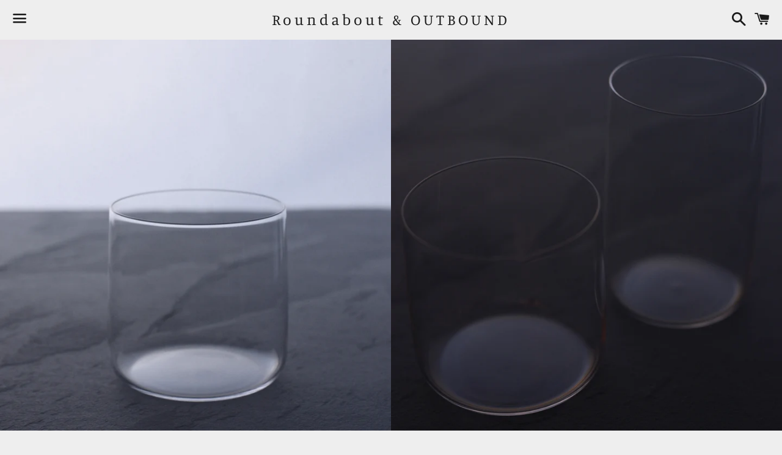

--- FILE ---
content_type: text/html; charset=utf-8
request_url: https://mendicus.com/products/andos-glass-%E3%82%A2%E3%83%B3%E3%83%89%E3%83%BC%E3%82%BA%E3%82%B0%E3%83%A9%E3%82%B9-s-agg-101
body_size: 22281
content:
<!doctype html>
<html class="no-js" lang="ja">
<head>

  <meta charset="utf-8">
  <meta http-equiv="X-UA-Compatible" content="IE=edge">
  <meta name="viewport" content="width=device-width,initial-scale=1">

  <meta name="theme-color" content="#eeeeee">

  

  <link rel="canonical" href="https://mendicus.com/products/andos-glass-%e3%82%a2%e3%83%b3%e3%83%89%e3%83%bc%e3%82%ba%e3%82%b0%e3%83%a9%e3%82%b9-s-agg-101">

  <title>
  ANDO&#39;S GLASS S アンドーズグラス S型 AGG-101　 &ndash; Roundabout &amp; OUTBOUND
  </title>

  
    <meta name="description" content="  ANDO&#39;S GLASS  SAGG-101designer : Jasper Morrison brand : ANDO GALLERY size : φ80×H78mm 350mlmaterial : Barium crystalpackaging : 1 piece in a boxmade in : Japan">
  

  <!-- /snippets/social-meta-tags.liquid -->




<meta property="og:site_name" content="Roundabout &amp; OUTBOUND">
<meta property="og:url" content="https://mendicus.com/products/andos-glass-%e3%82%a2%e3%83%b3%e3%83%89%e3%83%bc%e3%82%ba%e3%82%b0%e3%83%a9%e3%82%b9-s-agg-101">
<meta property="og:title" content="ANDO'S GLASS S アンドーズグラス S型 AGG-101　">
<meta property="og:type" content="product">
<meta property="og:description" content="  ANDO&#39;S GLASS  SAGG-101designer : Jasper Morrison brand : ANDO GALLERY size : φ80×H78mm 350mlmaterial : Barium crystalpackaging : 1 piece in a boxmade in : Japan">

  <meta property="og:price:amount" content="2,640">
  <meta property="og:price:currency" content="JPY">

<meta property="og:image" content="http://mendicus.com/cdn/shop/products/DSC_2659_1200x1200.jpg?v=1588395724"><meta property="og:image" content="http://mendicus.com/cdn/shop/products/DSC_2669_1200x1200.jpg?v=1588395724">
<meta property="og:image:secure_url" content="https://mendicus.com/cdn/shop/products/DSC_2659_1200x1200.jpg?v=1588395724"><meta property="og:image:secure_url" content="https://mendicus.com/cdn/shop/products/DSC_2669_1200x1200.jpg?v=1588395724">


<meta name="twitter:card" content="summary_large_image">
<meta name="twitter:title" content="ANDO'S GLASS S アンドーズグラス S型 AGG-101　">
<meta name="twitter:description" content="  ANDO&#39;S GLASS  SAGG-101designer : Jasper Morrison brand : ANDO GALLERY size : φ80×H78mm 350mlmaterial : Barium crystalpackaging : 1 piece in a boxmade in : Japan">


  <link href="//mendicus.com/cdn/shop/t/3/assets/theme.scss.css?v=73260742680030295791767864910" rel="stylesheet" type="text/css" media="all" />

  <script>
    window.theme = window.theme || {};
    theme.strings = {
      cartEmpty: "カート内に商品がありません。",
      savingHtml: "[savings]を節約しました",
      addToCart: "カートに追加する",
      soldOut: "売り切れ",
      unavailable: "お取り扱いできません",
      addressError: "住所を調べる際にエラーが発生しました",
      addressNoResults: "その住所は見つかりませんでした",
      addressQueryLimit: "Google APIの使用量の制限を超えました。\u003ca href=\"https:\/\/developers.google.com\/maps\/premium\/usage-limits\"\u003eプレミアムプラン\u003c\/a\u003eへのアップグレードをご検討ください。",
      authError: "あなたのGoogle Mapsのアカウント認証で問題が発生しました。"
    };
    theme.settings = {
      cartType: "page",
      moneyFormat: "\u003cspan class=priceRange\u003e¥{{amount_no_decimals}}\u003c\/span\u003e "
    };
  </script>

  <script src="//mendicus.com/cdn/shop/t/3/assets/lazysizes.min.js?v=37531750901115495291543920769" async="async"></script>

  

  <script src="//mendicus.com/cdn/shop/t/3/assets/vendor.js?v=141188699437036237251543920770" defer="defer"></script>

  <script src="//mendicus.com/cdn/shopifycloud/storefront/assets/themes_support/option_selection-b017cd28.js" defer="defer"></script>

  <script src="//mendicus.com/cdn/shop/t/3/assets/theme.js?v=141115722084056452761677728739" defer="defer"></script>

  <script>window.performance && window.performance.mark && window.performance.mark('shopify.content_for_header.start');</script><meta name="facebook-domain-verification" content="1wp2aloht5tcfix5wn49e5x0od8s3e">
<meta name="facebook-domain-verification" content="db3ucwtogqcr8sy74hd5rn11qe7h3a">
<meta id="shopify-digital-wallet" name="shopify-digital-wallet" content="/7911899200/digital_wallets/dialog">
<meta name="shopify-checkout-api-token" content="1601a184df0eaf1e4e52c3ce748075b7">
<link rel="alternate" type="application/json+oembed" href="https://mendicus.com/products/andos-glass-%e3%82%a2%e3%83%b3%e3%83%89%e3%83%bc%e3%82%ba%e3%82%b0%e3%83%a9%e3%82%b9-s-agg-101.oembed">
<script async="async" src="/checkouts/internal/preloads.js?locale=ja-JP"></script>
<link rel="preconnect" href="https://shop.app" crossorigin="anonymous">
<script async="async" src="https://shop.app/checkouts/internal/preloads.js?locale=ja-JP&shop_id=7911899200" crossorigin="anonymous"></script>
<script id="apple-pay-shop-capabilities" type="application/json">{"shopId":7911899200,"countryCode":"JP","currencyCode":"JPY","merchantCapabilities":["supports3DS"],"merchantId":"gid:\/\/shopify\/Shop\/7911899200","merchantName":"Roundabout \u0026 OUTBOUND","requiredBillingContactFields":["postalAddress","email","phone"],"requiredShippingContactFields":["postalAddress","email","phone"],"shippingType":"shipping","supportedNetworks":["visa","masterCard","amex","jcb","discover"],"total":{"type":"pending","label":"Roundabout \u0026 OUTBOUND","amount":"1.00"},"shopifyPaymentsEnabled":true,"supportsSubscriptions":true}</script>
<script id="shopify-features" type="application/json">{"accessToken":"1601a184df0eaf1e4e52c3ce748075b7","betas":["rich-media-storefront-analytics"],"domain":"mendicus.com","predictiveSearch":false,"shopId":7911899200,"locale":"ja"}</script>
<script>var Shopify = Shopify || {};
Shopify.shop = "roundabout-to.myshopify.com";
Shopify.locale = "ja";
Shopify.currency = {"active":"JPY","rate":"1.0"};
Shopify.country = "JP";
Shopify.theme = {"name":"Boundless","id":42135126080,"schema_name":"Boundless","schema_version":"7.0.4","theme_store_id":766,"role":"main"};
Shopify.theme.handle = "null";
Shopify.theme.style = {"id":null,"handle":null};
Shopify.cdnHost = "mendicus.com/cdn";
Shopify.routes = Shopify.routes || {};
Shopify.routes.root = "/";</script>
<script type="module">!function(o){(o.Shopify=o.Shopify||{}).modules=!0}(window);</script>
<script>!function(o){function n(){var o=[];function n(){o.push(Array.prototype.slice.apply(arguments))}return n.q=o,n}var t=o.Shopify=o.Shopify||{};t.loadFeatures=n(),t.autoloadFeatures=n()}(window);</script>
<script>
  window.ShopifyPay = window.ShopifyPay || {};
  window.ShopifyPay.apiHost = "shop.app\/pay";
  window.ShopifyPay.redirectState = null;
</script>
<script id="shop-js-analytics" type="application/json">{"pageType":"product"}</script>
<script defer="defer" async type="module" src="//mendicus.com/cdn/shopifycloud/shop-js/modules/v2/client.init-shop-cart-sync_Cun6Ba8E.ja.esm.js"></script>
<script defer="defer" async type="module" src="//mendicus.com/cdn/shopifycloud/shop-js/modules/v2/chunk.common_DGWubyOB.esm.js"></script>
<script type="module">
  await import("//mendicus.com/cdn/shopifycloud/shop-js/modules/v2/client.init-shop-cart-sync_Cun6Ba8E.ja.esm.js");
await import("//mendicus.com/cdn/shopifycloud/shop-js/modules/v2/chunk.common_DGWubyOB.esm.js");

  window.Shopify.SignInWithShop?.initShopCartSync?.({"fedCMEnabled":true,"windoidEnabled":true});

</script>
<script>
  window.Shopify = window.Shopify || {};
  if (!window.Shopify.featureAssets) window.Shopify.featureAssets = {};
  window.Shopify.featureAssets['shop-js'] = {"shop-cart-sync":["modules/v2/client.shop-cart-sync_kpadWrR6.ja.esm.js","modules/v2/chunk.common_DGWubyOB.esm.js"],"init-fed-cm":["modules/v2/client.init-fed-cm_deEwcgdG.ja.esm.js","modules/v2/chunk.common_DGWubyOB.esm.js"],"shop-button":["modules/v2/client.shop-button_Bgl7Akkx.ja.esm.js","modules/v2/chunk.common_DGWubyOB.esm.js"],"shop-cash-offers":["modules/v2/client.shop-cash-offers_CGfJizyJ.ja.esm.js","modules/v2/chunk.common_DGWubyOB.esm.js","modules/v2/chunk.modal_Ba7vk6QP.esm.js"],"init-windoid":["modules/v2/client.init-windoid_DLaIoEuB.ja.esm.js","modules/v2/chunk.common_DGWubyOB.esm.js"],"shop-toast-manager":["modules/v2/client.shop-toast-manager_BZdAlEPY.ja.esm.js","modules/v2/chunk.common_DGWubyOB.esm.js"],"init-shop-email-lookup-coordinator":["modules/v2/client.init-shop-email-lookup-coordinator_BxGPdBrh.ja.esm.js","modules/v2/chunk.common_DGWubyOB.esm.js"],"init-shop-cart-sync":["modules/v2/client.init-shop-cart-sync_Cun6Ba8E.ja.esm.js","modules/v2/chunk.common_DGWubyOB.esm.js"],"avatar":["modules/v2/client.avatar_BTnouDA3.ja.esm.js"],"pay-button":["modules/v2/client.pay-button_iRJggQYg.ja.esm.js","modules/v2/chunk.common_DGWubyOB.esm.js"],"init-customer-accounts":["modules/v2/client.init-customer-accounts_BbQrQ-BF.ja.esm.js","modules/v2/client.shop-login-button_CXxZBmJa.ja.esm.js","modules/v2/chunk.common_DGWubyOB.esm.js","modules/v2/chunk.modal_Ba7vk6QP.esm.js"],"init-shop-for-new-customer-accounts":["modules/v2/client.init-shop-for-new-customer-accounts_48e-446J.ja.esm.js","modules/v2/client.shop-login-button_CXxZBmJa.ja.esm.js","modules/v2/chunk.common_DGWubyOB.esm.js","modules/v2/chunk.modal_Ba7vk6QP.esm.js"],"shop-login-button":["modules/v2/client.shop-login-button_CXxZBmJa.ja.esm.js","modules/v2/chunk.common_DGWubyOB.esm.js","modules/v2/chunk.modal_Ba7vk6QP.esm.js"],"init-customer-accounts-sign-up":["modules/v2/client.init-customer-accounts-sign-up_Bb65hYMR.ja.esm.js","modules/v2/client.shop-login-button_CXxZBmJa.ja.esm.js","modules/v2/chunk.common_DGWubyOB.esm.js","modules/v2/chunk.modal_Ba7vk6QP.esm.js"],"shop-follow-button":["modules/v2/client.shop-follow-button_BO2OQvUT.ja.esm.js","modules/v2/chunk.common_DGWubyOB.esm.js","modules/v2/chunk.modal_Ba7vk6QP.esm.js"],"checkout-modal":["modules/v2/client.checkout-modal__QRFVvMA.ja.esm.js","modules/v2/chunk.common_DGWubyOB.esm.js","modules/v2/chunk.modal_Ba7vk6QP.esm.js"],"lead-capture":["modules/v2/client.lead-capture_Be4qr8sG.ja.esm.js","modules/v2/chunk.common_DGWubyOB.esm.js","modules/v2/chunk.modal_Ba7vk6QP.esm.js"],"shop-login":["modules/v2/client.shop-login_BCaq99Td.ja.esm.js","modules/v2/chunk.common_DGWubyOB.esm.js","modules/v2/chunk.modal_Ba7vk6QP.esm.js"],"payment-terms":["modules/v2/client.payment-terms_C-1Cu6jg.ja.esm.js","modules/v2/chunk.common_DGWubyOB.esm.js","modules/v2/chunk.modal_Ba7vk6QP.esm.js"]};
</script>
<script>(function() {
  var isLoaded = false;
  function asyncLoad() {
    if (isLoaded) return;
    isLoaded = true;
    var urls = ["https:\/\/node1.itoris.com\/dpo\/storefront\/include.js?shop=roundabout-to.myshopify.com"];
    for (var i = 0; i < urls.length; i++) {
      var s = document.createElement('script');
      s.type = 'text/javascript';
      s.async = true;
      s.src = urls[i];
      var x = document.getElementsByTagName('script')[0];
      x.parentNode.insertBefore(s, x);
    }
  };
  if(window.attachEvent) {
    window.attachEvent('onload', asyncLoad);
  } else {
    window.addEventListener('load', asyncLoad, false);
  }
})();</script>
<script id="__st">var __st={"a":7911899200,"offset":32400,"reqid":"5c980d4d-9f45-4835-9676-2f8bfeef49bd-1768748044","pageurl":"mendicus.com\/products\/andos-glass-%E3%82%A2%E3%83%B3%E3%83%89%E3%83%BC%E3%82%BA%E3%82%B0%E3%83%A9%E3%82%B9-s-agg-101","u":"fec2f3faeb21","p":"product","rtyp":"product","rid":4459244716096};</script>
<script>window.ShopifyPaypalV4VisibilityTracking = true;</script>
<script id="captcha-bootstrap">!function(){'use strict';const t='contact',e='account',n='new_comment',o=[[t,t],['blogs',n],['comments',n],[t,'customer']],c=[[e,'customer_login'],[e,'guest_login'],[e,'recover_customer_password'],[e,'create_customer']],r=t=>t.map((([t,e])=>`form[action*='/${t}']:not([data-nocaptcha='true']) input[name='form_type'][value='${e}']`)).join(','),a=t=>()=>t?[...document.querySelectorAll(t)].map((t=>t.form)):[];function s(){const t=[...o],e=r(t);return a(e)}const i='password',u='form_key',d=['recaptcha-v3-token','g-recaptcha-response','h-captcha-response',i],f=()=>{try{return window.sessionStorage}catch{return}},m='__shopify_v',_=t=>t.elements[u];function p(t,e,n=!1){try{const o=window.sessionStorage,c=JSON.parse(o.getItem(e)),{data:r}=function(t){const{data:e,action:n}=t;return t[m]||n?{data:e,action:n}:{data:t,action:n}}(c);for(const[e,n]of Object.entries(r))t.elements[e]&&(t.elements[e].value=n);n&&o.removeItem(e)}catch(o){console.error('form repopulation failed',{error:o})}}const l='form_type',E='cptcha';function T(t){t.dataset[E]=!0}const w=window,h=w.document,L='Shopify',v='ce_forms',y='captcha';let A=!1;((t,e)=>{const n=(g='f06e6c50-85a8-45c8-87d0-21a2b65856fe',I='https://cdn.shopify.com/shopifycloud/storefront-forms-hcaptcha/ce_storefront_forms_captcha_hcaptcha.v1.5.2.iife.js',D={infoText:'hCaptchaによる保護',privacyText:'プライバシー',termsText:'利用規約'},(t,e,n)=>{const o=w[L][v],c=o.bindForm;if(c)return c(t,g,e,D).then(n);var r;o.q.push([[t,g,e,D],n]),r=I,A||(h.body.append(Object.assign(h.createElement('script'),{id:'captcha-provider',async:!0,src:r})),A=!0)});var g,I,D;w[L]=w[L]||{},w[L][v]=w[L][v]||{},w[L][v].q=[],w[L][y]=w[L][y]||{},w[L][y].protect=function(t,e){n(t,void 0,e),T(t)},Object.freeze(w[L][y]),function(t,e,n,w,h,L){const[v,y,A,g]=function(t,e,n){const i=e?o:[],u=t?c:[],d=[...i,...u],f=r(d),m=r(i),_=r(d.filter((([t,e])=>n.includes(e))));return[a(f),a(m),a(_),s()]}(w,h,L),I=t=>{const e=t.target;return e instanceof HTMLFormElement?e:e&&e.form},D=t=>v().includes(t);t.addEventListener('submit',(t=>{const e=I(t);if(!e)return;const n=D(e)&&!e.dataset.hcaptchaBound&&!e.dataset.recaptchaBound,o=_(e),c=g().includes(e)&&(!o||!o.value);(n||c)&&t.preventDefault(),c&&!n&&(function(t){try{if(!f())return;!function(t){const e=f();if(!e)return;const n=_(t);if(!n)return;const o=n.value;o&&e.removeItem(o)}(t);const e=Array.from(Array(32),(()=>Math.random().toString(36)[2])).join('');!function(t,e){_(t)||t.append(Object.assign(document.createElement('input'),{type:'hidden',name:u})),t.elements[u].value=e}(t,e),function(t,e){const n=f();if(!n)return;const o=[...t.querySelectorAll(`input[type='${i}']`)].map((({name:t})=>t)),c=[...d,...o],r={};for(const[a,s]of new FormData(t).entries())c.includes(a)||(r[a]=s);n.setItem(e,JSON.stringify({[m]:1,action:t.action,data:r}))}(t,e)}catch(e){console.error('failed to persist form',e)}}(e),e.submit())}));const S=(t,e)=>{t&&!t.dataset[E]&&(n(t,e.some((e=>e===t))),T(t))};for(const o of['focusin','change'])t.addEventListener(o,(t=>{const e=I(t);D(e)&&S(e,y())}));const B=e.get('form_key'),M=e.get(l),P=B&&M;t.addEventListener('DOMContentLoaded',(()=>{const t=y();if(P)for(const e of t)e.elements[l].value===M&&p(e,B);[...new Set([...A(),...v().filter((t=>'true'===t.dataset.shopifyCaptcha))])].forEach((e=>S(e,t)))}))}(h,new URLSearchParams(w.location.search),n,t,e,['guest_login'])})(!0,!0)}();</script>
<script integrity="sha256-4kQ18oKyAcykRKYeNunJcIwy7WH5gtpwJnB7kiuLZ1E=" data-source-attribution="shopify.loadfeatures" defer="defer" src="//mendicus.com/cdn/shopifycloud/storefront/assets/storefront/load_feature-a0a9edcb.js" crossorigin="anonymous"></script>
<script crossorigin="anonymous" defer="defer" src="//mendicus.com/cdn/shopifycloud/storefront/assets/shopify_pay/storefront-65b4c6d7.js?v=20250812"></script>
<script data-source-attribution="shopify.dynamic_checkout.dynamic.init">var Shopify=Shopify||{};Shopify.PaymentButton=Shopify.PaymentButton||{isStorefrontPortableWallets:!0,init:function(){window.Shopify.PaymentButton.init=function(){};var t=document.createElement("script");t.src="https://mendicus.com/cdn/shopifycloud/portable-wallets/latest/portable-wallets.ja.js",t.type="module",document.head.appendChild(t)}};
</script>
<script data-source-attribution="shopify.dynamic_checkout.buyer_consent">
  function portableWalletsHideBuyerConsent(e){var t=document.getElementById("shopify-buyer-consent"),n=document.getElementById("shopify-subscription-policy-button");t&&n&&(t.classList.add("hidden"),t.setAttribute("aria-hidden","true"),n.removeEventListener("click",e))}function portableWalletsShowBuyerConsent(e){var t=document.getElementById("shopify-buyer-consent"),n=document.getElementById("shopify-subscription-policy-button");t&&n&&(t.classList.remove("hidden"),t.removeAttribute("aria-hidden"),n.addEventListener("click",e))}window.Shopify?.PaymentButton&&(window.Shopify.PaymentButton.hideBuyerConsent=portableWalletsHideBuyerConsent,window.Shopify.PaymentButton.showBuyerConsent=portableWalletsShowBuyerConsent);
</script>
<script>
  function portableWalletsCleanup(e){e&&e.src&&console.error("Failed to load portable wallets script "+e.src);var t=document.querySelectorAll("shopify-accelerated-checkout .shopify-payment-button__skeleton, shopify-accelerated-checkout-cart .wallet-cart-button__skeleton"),e=document.getElementById("shopify-buyer-consent");for(let e=0;e<t.length;e++)t[e].remove();e&&e.remove()}function portableWalletsNotLoadedAsModule(e){e instanceof ErrorEvent&&"string"==typeof e.message&&e.message.includes("import.meta")&&"string"==typeof e.filename&&e.filename.includes("portable-wallets")&&(window.removeEventListener("error",portableWalletsNotLoadedAsModule),window.Shopify.PaymentButton.failedToLoad=e,"loading"===document.readyState?document.addEventListener("DOMContentLoaded",window.Shopify.PaymentButton.init):window.Shopify.PaymentButton.init())}window.addEventListener("error",portableWalletsNotLoadedAsModule);
</script>

<script type="module" src="https://mendicus.com/cdn/shopifycloud/portable-wallets/latest/portable-wallets.ja.js" onError="portableWalletsCleanup(this)" crossorigin="anonymous"></script>
<script nomodule>
  document.addEventListener("DOMContentLoaded", portableWalletsCleanup);
</script>

<link id="shopify-accelerated-checkout-styles" rel="stylesheet" media="screen" href="https://mendicus.com/cdn/shopifycloud/portable-wallets/latest/accelerated-checkout-backwards-compat.css" crossorigin="anonymous">
<style id="shopify-accelerated-checkout-cart">
        #shopify-buyer-consent {
  margin-top: 1em;
  display: inline-block;
  width: 100%;
}

#shopify-buyer-consent.hidden {
  display: none;
}

#shopify-subscription-policy-button {
  background: none;
  border: none;
  padding: 0;
  text-decoration: underline;
  font-size: inherit;
  cursor: pointer;
}

#shopify-subscription-policy-button::before {
  box-shadow: none;
}

      </style>

<script>window.performance && window.performance.mark && window.performance.mark('shopify.content_for_header.end');</script>

<!-- "snippets/weglot_hreftags.liquid" was not rendered, the associated app was uninstalled -->
<!-- "snippets/weglot_switcher.liquid" was not rendered, the associated app was uninstalled -->

<script type="text/javascript">
  	var isProductPage = false;
  	var isCartPage = false;
	
  		isProductPage = true;
  		productPRHandle = 'andos-glass-アンドーズグラス-s-agg-101';
	
	
</script>
<script type="text/javascript">
    var intervalId = null;
    var varCounter = 0;
    var containScriptTagFirstControll = false;
    var containScriptTagSecondControll = false;
    window.onload = function() {
        scripts = document.getElementsByTagName("script");
        for (var i = 0; i < scripts.length; i++) {
            if (scripts[i].src.includes("/pricerange/main.js")) {
                containScriptTagFirstControll = true;
            }
        }
        if (!containScriptTagFirstControll) {
            intervalId = setInterval(function() {
                if (varCounter < 5) {
                    varCounter++;
                    scripts = document.getElementsByTagName("script");
                    for (var i = 0; i < scripts.length; i++) {
                        if (scripts[i].src.includes("/pricerange/main.js")) {
                            containScriptTagSecondControll = true;
                        }
                    }
                } else {
                    if (!containScriptTagSecondControll && typeof jQuery !== "undefined") {
                        jQuery('.priceRange').css({
                            'background': 'none',
                            'text-indent': '0',
                            'display': 'inline'
                        });
                    }
                    clearInterval(intervalId);
                }
            }, 50);
        }
    }
</script>
<script type="text/javascript">var showPriceRange = '1';var priceRangeFormat = 'From {PRICE_MIN} to {PRICE_MAX}';var pr_money_format = '¥@@amount_no_decimals&& ';</script><link href="https://monorail-edge.shopifysvc.com" rel="dns-prefetch">
<script>(function(){if ("sendBeacon" in navigator && "performance" in window) {try {var session_token_from_headers = performance.getEntriesByType('navigation')[0].serverTiming.find(x => x.name == '_s').description;} catch {var session_token_from_headers = undefined;}var session_cookie_matches = document.cookie.match(/_shopify_s=([^;]*)/);var session_token_from_cookie = session_cookie_matches && session_cookie_matches.length === 2 ? session_cookie_matches[1] : "";var session_token = session_token_from_headers || session_token_from_cookie || "";function handle_abandonment_event(e) {var entries = performance.getEntries().filter(function(entry) {return /monorail-edge.shopifysvc.com/.test(entry.name);});if (!window.abandonment_tracked && entries.length === 0) {window.abandonment_tracked = true;var currentMs = Date.now();var navigation_start = performance.timing.navigationStart;var payload = {shop_id: 7911899200,url: window.location.href,navigation_start,duration: currentMs - navigation_start,session_token,page_type: "product"};window.navigator.sendBeacon("https://monorail-edge.shopifysvc.com/v1/produce", JSON.stringify({schema_id: "online_store_buyer_site_abandonment/1.1",payload: payload,metadata: {event_created_at_ms: currentMs,event_sent_at_ms: currentMs}}));}}window.addEventListener('pagehide', handle_abandonment_event);}}());</script>
<script id="web-pixels-manager-setup">(function e(e,d,r,n,o){if(void 0===o&&(o={}),!Boolean(null===(a=null===(i=window.Shopify)||void 0===i?void 0:i.analytics)||void 0===a?void 0:a.replayQueue)){var i,a;window.Shopify=window.Shopify||{};var t=window.Shopify;t.analytics=t.analytics||{};var s=t.analytics;s.replayQueue=[],s.publish=function(e,d,r){return s.replayQueue.push([e,d,r]),!0};try{self.performance.mark("wpm:start")}catch(e){}var l=function(){var e={modern:/Edge?\/(1{2}[4-9]|1[2-9]\d|[2-9]\d{2}|\d{4,})\.\d+(\.\d+|)|Firefox\/(1{2}[4-9]|1[2-9]\d|[2-9]\d{2}|\d{4,})\.\d+(\.\d+|)|Chrom(ium|e)\/(9{2}|\d{3,})\.\d+(\.\d+|)|(Maci|X1{2}).+ Version\/(15\.\d+|(1[6-9]|[2-9]\d|\d{3,})\.\d+)([,.]\d+|)( \(\w+\)|)( Mobile\/\w+|) Safari\/|Chrome.+OPR\/(9{2}|\d{3,})\.\d+\.\d+|(CPU[ +]OS|iPhone[ +]OS|CPU[ +]iPhone|CPU IPhone OS|CPU iPad OS)[ +]+(15[._]\d+|(1[6-9]|[2-9]\d|\d{3,})[._]\d+)([._]\d+|)|Android:?[ /-](13[3-9]|1[4-9]\d|[2-9]\d{2}|\d{4,})(\.\d+|)(\.\d+|)|Android.+Firefox\/(13[5-9]|1[4-9]\d|[2-9]\d{2}|\d{4,})\.\d+(\.\d+|)|Android.+Chrom(ium|e)\/(13[3-9]|1[4-9]\d|[2-9]\d{2}|\d{4,})\.\d+(\.\d+|)|SamsungBrowser\/([2-9]\d|\d{3,})\.\d+/,legacy:/Edge?\/(1[6-9]|[2-9]\d|\d{3,})\.\d+(\.\d+|)|Firefox\/(5[4-9]|[6-9]\d|\d{3,})\.\d+(\.\d+|)|Chrom(ium|e)\/(5[1-9]|[6-9]\d|\d{3,})\.\d+(\.\d+|)([\d.]+$|.*Safari\/(?![\d.]+ Edge\/[\d.]+$))|(Maci|X1{2}).+ Version\/(10\.\d+|(1[1-9]|[2-9]\d|\d{3,})\.\d+)([,.]\d+|)( \(\w+\)|)( Mobile\/\w+|) Safari\/|Chrome.+OPR\/(3[89]|[4-9]\d|\d{3,})\.\d+\.\d+|(CPU[ +]OS|iPhone[ +]OS|CPU[ +]iPhone|CPU IPhone OS|CPU iPad OS)[ +]+(10[._]\d+|(1[1-9]|[2-9]\d|\d{3,})[._]\d+)([._]\d+|)|Android:?[ /-](13[3-9]|1[4-9]\d|[2-9]\d{2}|\d{4,})(\.\d+|)(\.\d+|)|Mobile Safari.+OPR\/([89]\d|\d{3,})\.\d+\.\d+|Android.+Firefox\/(13[5-9]|1[4-9]\d|[2-9]\d{2}|\d{4,})\.\d+(\.\d+|)|Android.+Chrom(ium|e)\/(13[3-9]|1[4-9]\d|[2-9]\d{2}|\d{4,})\.\d+(\.\d+|)|Android.+(UC? ?Browser|UCWEB|U3)[ /]?(15\.([5-9]|\d{2,})|(1[6-9]|[2-9]\d|\d{3,})\.\d+)\.\d+|SamsungBrowser\/(5\.\d+|([6-9]|\d{2,})\.\d+)|Android.+MQ{2}Browser\/(14(\.(9|\d{2,})|)|(1[5-9]|[2-9]\d|\d{3,})(\.\d+|))(\.\d+|)|K[Aa][Ii]OS\/(3\.\d+|([4-9]|\d{2,})\.\d+)(\.\d+|)/},d=e.modern,r=e.legacy,n=navigator.userAgent;return n.match(d)?"modern":n.match(r)?"legacy":"unknown"}(),u="modern"===l?"modern":"legacy",c=(null!=n?n:{modern:"",legacy:""})[u],f=function(e){return[e.baseUrl,"/wpm","/b",e.hashVersion,"modern"===e.buildTarget?"m":"l",".js"].join("")}({baseUrl:d,hashVersion:r,buildTarget:u}),m=function(e){var d=e.version,r=e.bundleTarget,n=e.surface,o=e.pageUrl,i=e.monorailEndpoint;return{emit:function(e){var a=e.status,t=e.errorMsg,s=(new Date).getTime(),l=JSON.stringify({metadata:{event_sent_at_ms:s},events:[{schema_id:"web_pixels_manager_load/3.1",payload:{version:d,bundle_target:r,page_url:o,status:a,surface:n,error_msg:t},metadata:{event_created_at_ms:s}}]});if(!i)return console&&console.warn&&console.warn("[Web Pixels Manager] No Monorail endpoint provided, skipping logging."),!1;try{return self.navigator.sendBeacon.bind(self.navigator)(i,l)}catch(e){}var u=new XMLHttpRequest;try{return u.open("POST",i,!0),u.setRequestHeader("Content-Type","text/plain"),u.send(l),!0}catch(e){return console&&console.warn&&console.warn("[Web Pixels Manager] Got an unhandled error while logging to Monorail."),!1}}}}({version:r,bundleTarget:l,surface:e.surface,pageUrl:self.location.href,monorailEndpoint:e.monorailEndpoint});try{o.browserTarget=l,function(e){var d=e.src,r=e.async,n=void 0===r||r,o=e.onload,i=e.onerror,a=e.sri,t=e.scriptDataAttributes,s=void 0===t?{}:t,l=document.createElement("script"),u=document.querySelector("head"),c=document.querySelector("body");if(l.async=n,l.src=d,a&&(l.integrity=a,l.crossOrigin="anonymous"),s)for(var f in s)if(Object.prototype.hasOwnProperty.call(s,f))try{l.dataset[f]=s[f]}catch(e){}if(o&&l.addEventListener("load",o),i&&l.addEventListener("error",i),u)u.appendChild(l);else{if(!c)throw new Error("Did not find a head or body element to append the script");c.appendChild(l)}}({src:f,async:!0,onload:function(){if(!function(){var e,d;return Boolean(null===(d=null===(e=window.Shopify)||void 0===e?void 0:e.analytics)||void 0===d?void 0:d.initialized)}()){var d=window.webPixelsManager.init(e)||void 0;if(d){var r=window.Shopify.analytics;r.replayQueue.forEach((function(e){var r=e[0],n=e[1],o=e[2];d.publishCustomEvent(r,n,o)})),r.replayQueue=[],r.publish=d.publishCustomEvent,r.visitor=d.visitor,r.initialized=!0}}},onerror:function(){return m.emit({status:"failed",errorMsg:"".concat(f," has failed to load")})},sri:function(e){var d=/^sha384-[A-Za-z0-9+/=]+$/;return"string"==typeof e&&d.test(e)}(c)?c:"",scriptDataAttributes:o}),m.emit({status:"loading"})}catch(e){m.emit({status:"failed",errorMsg:(null==e?void 0:e.message)||"Unknown error"})}}})({shopId: 7911899200,storefrontBaseUrl: "https://mendicus.com",extensionsBaseUrl: "https://extensions.shopifycdn.com/cdn/shopifycloud/web-pixels-manager",monorailEndpoint: "https://monorail-edge.shopifysvc.com/unstable/produce_batch",surface: "storefront-renderer",enabledBetaFlags: ["2dca8a86"],webPixelsConfigList: [{"id":"55312641","eventPayloadVersion":"v1","runtimeContext":"LAX","scriptVersion":"1","type":"CUSTOM","privacyPurposes":["MARKETING"],"name":"Meta pixel (migrated)"},{"id":"shopify-app-pixel","configuration":"{}","eventPayloadVersion":"v1","runtimeContext":"STRICT","scriptVersion":"0450","apiClientId":"shopify-pixel","type":"APP","privacyPurposes":["ANALYTICS","MARKETING"]},{"id":"shopify-custom-pixel","eventPayloadVersion":"v1","runtimeContext":"LAX","scriptVersion":"0450","apiClientId":"shopify-pixel","type":"CUSTOM","privacyPurposes":["ANALYTICS","MARKETING"]}],isMerchantRequest: false,initData: {"shop":{"name":"Roundabout \u0026 OUTBOUND","paymentSettings":{"currencyCode":"JPY"},"myshopifyDomain":"roundabout-to.myshopify.com","countryCode":"JP","storefrontUrl":"https:\/\/mendicus.com"},"customer":null,"cart":null,"checkout":null,"productVariants":[{"price":{"amount":2640.0,"currencyCode":"JPY"},"product":{"title":"ANDO'S GLASS S アンドーズグラス S型 AGG-101　","vendor":"Roundabout","id":"4459244716096","untranslatedTitle":"ANDO'S GLASS S アンドーズグラス S型 AGG-101　","url":"\/products\/andos-glass-%E3%82%A2%E3%83%B3%E3%83%89%E3%83%BC%E3%82%BA%E3%82%B0%E3%83%A9%E3%82%B9-s-agg-101","type":""},"id":"31699490930752","image":{"src":"\/\/mendicus.com\/cdn\/shop\/products\/DSC_2659.jpg?v=1588395724"},"sku":"","title":"Default Title","untranslatedTitle":"Default Title"}],"purchasingCompany":null},},"https://mendicus.com/cdn","fcfee988w5aeb613cpc8e4bc33m6693e112",{"modern":"","legacy":""},{"shopId":"7911899200","storefrontBaseUrl":"https:\/\/mendicus.com","extensionBaseUrl":"https:\/\/extensions.shopifycdn.com\/cdn\/shopifycloud\/web-pixels-manager","surface":"storefront-renderer","enabledBetaFlags":"[\"2dca8a86\"]","isMerchantRequest":"false","hashVersion":"fcfee988w5aeb613cpc8e4bc33m6693e112","publish":"custom","events":"[[\"page_viewed\",{}],[\"product_viewed\",{\"productVariant\":{\"price\":{\"amount\":2640.0,\"currencyCode\":\"JPY\"},\"product\":{\"title\":\"ANDO'S GLASS S アンドーズグラス S型 AGG-101　\",\"vendor\":\"Roundabout\",\"id\":\"4459244716096\",\"untranslatedTitle\":\"ANDO'S GLASS S アンドーズグラス S型 AGG-101　\",\"url\":\"\/products\/andos-glass-%E3%82%A2%E3%83%B3%E3%83%89%E3%83%BC%E3%82%BA%E3%82%B0%E3%83%A9%E3%82%B9-s-agg-101\",\"type\":\"\"},\"id\":\"31699490930752\",\"image\":{\"src\":\"\/\/mendicus.com\/cdn\/shop\/products\/DSC_2659.jpg?v=1588395724\"},\"sku\":\"\",\"title\":\"Default Title\",\"untranslatedTitle\":\"Default Title\"}}]]"});</script><script>
  window.ShopifyAnalytics = window.ShopifyAnalytics || {};
  window.ShopifyAnalytics.meta = window.ShopifyAnalytics.meta || {};
  window.ShopifyAnalytics.meta.currency = 'JPY';
  var meta = {"product":{"id":4459244716096,"gid":"gid:\/\/shopify\/Product\/4459244716096","vendor":"Roundabout","type":"","handle":"andos-glass-アンドーズグラス-s-agg-101","variants":[{"id":31699490930752,"price":264000,"name":"ANDO'S GLASS S アンドーズグラス S型 AGG-101　","public_title":null,"sku":""}],"remote":false},"page":{"pageType":"product","resourceType":"product","resourceId":4459244716096,"requestId":"5c980d4d-9f45-4835-9676-2f8bfeef49bd-1768748044"}};
  for (var attr in meta) {
    window.ShopifyAnalytics.meta[attr] = meta[attr];
  }
</script>
<script class="analytics">
  (function () {
    var customDocumentWrite = function(content) {
      var jquery = null;

      if (window.jQuery) {
        jquery = window.jQuery;
      } else if (window.Checkout && window.Checkout.$) {
        jquery = window.Checkout.$;
      }

      if (jquery) {
        jquery('body').append(content);
      }
    };

    var hasLoggedConversion = function(token) {
      if (token) {
        return document.cookie.indexOf('loggedConversion=' + token) !== -1;
      }
      return false;
    }

    var setCookieIfConversion = function(token) {
      if (token) {
        var twoMonthsFromNow = new Date(Date.now());
        twoMonthsFromNow.setMonth(twoMonthsFromNow.getMonth() + 2);

        document.cookie = 'loggedConversion=' + token + '; expires=' + twoMonthsFromNow;
      }
    }

    var trekkie = window.ShopifyAnalytics.lib = window.trekkie = window.trekkie || [];
    if (trekkie.integrations) {
      return;
    }
    trekkie.methods = [
      'identify',
      'page',
      'ready',
      'track',
      'trackForm',
      'trackLink'
    ];
    trekkie.factory = function(method) {
      return function() {
        var args = Array.prototype.slice.call(arguments);
        args.unshift(method);
        trekkie.push(args);
        return trekkie;
      };
    };
    for (var i = 0; i < trekkie.methods.length; i++) {
      var key = trekkie.methods[i];
      trekkie[key] = trekkie.factory(key);
    }
    trekkie.load = function(config) {
      trekkie.config = config || {};
      trekkie.config.initialDocumentCookie = document.cookie;
      var first = document.getElementsByTagName('script')[0];
      var script = document.createElement('script');
      script.type = 'text/javascript';
      script.onerror = function(e) {
        var scriptFallback = document.createElement('script');
        scriptFallback.type = 'text/javascript';
        scriptFallback.onerror = function(error) {
                var Monorail = {
      produce: function produce(monorailDomain, schemaId, payload) {
        var currentMs = new Date().getTime();
        var event = {
          schema_id: schemaId,
          payload: payload,
          metadata: {
            event_created_at_ms: currentMs,
            event_sent_at_ms: currentMs
          }
        };
        return Monorail.sendRequest("https://" + monorailDomain + "/v1/produce", JSON.stringify(event));
      },
      sendRequest: function sendRequest(endpointUrl, payload) {
        // Try the sendBeacon API
        if (window && window.navigator && typeof window.navigator.sendBeacon === 'function' && typeof window.Blob === 'function' && !Monorail.isIos12()) {
          var blobData = new window.Blob([payload], {
            type: 'text/plain'
          });

          if (window.navigator.sendBeacon(endpointUrl, blobData)) {
            return true;
          } // sendBeacon was not successful

        } // XHR beacon

        var xhr = new XMLHttpRequest();

        try {
          xhr.open('POST', endpointUrl);
          xhr.setRequestHeader('Content-Type', 'text/plain');
          xhr.send(payload);
        } catch (e) {
          console.log(e);
        }

        return false;
      },
      isIos12: function isIos12() {
        return window.navigator.userAgent.lastIndexOf('iPhone; CPU iPhone OS 12_') !== -1 || window.navigator.userAgent.lastIndexOf('iPad; CPU OS 12_') !== -1;
      }
    };
    Monorail.produce('monorail-edge.shopifysvc.com',
      'trekkie_storefront_load_errors/1.1',
      {shop_id: 7911899200,
      theme_id: 42135126080,
      app_name: "storefront",
      context_url: window.location.href,
      source_url: "//mendicus.com/cdn/s/trekkie.storefront.cd680fe47e6c39ca5d5df5f0a32d569bc48c0f27.min.js"});

        };
        scriptFallback.async = true;
        scriptFallback.src = '//mendicus.com/cdn/s/trekkie.storefront.cd680fe47e6c39ca5d5df5f0a32d569bc48c0f27.min.js';
        first.parentNode.insertBefore(scriptFallback, first);
      };
      script.async = true;
      script.src = '//mendicus.com/cdn/s/trekkie.storefront.cd680fe47e6c39ca5d5df5f0a32d569bc48c0f27.min.js';
      first.parentNode.insertBefore(script, first);
    };
    trekkie.load(
      {"Trekkie":{"appName":"storefront","development":false,"defaultAttributes":{"shopId":7911899200,"isMerchantRequest":null,"themeId":42135126080,"themeCityHash":"12700078134702614096","contentLanguage":"ja","currency":"JPY","eventMetadataId":"364f7379-e414-414f-9d2a-35306dfd17da"},"isServerSideCookieWritingEnabled":true,"monorailRegion":"shop_domain","enabledBetaFlags":["65f19447"]},"Session Attribution":{},"S2S":{"facebookCapiEnabled":false,"source":"trekkie-storefront-renderer","apiClientId":580111}}
    );

    var loaded = false;
    trekkie.ready(function() {
      if (loaded) return;
      loaded = true;

      window.ShopifyAnalytics.lib = window.trekkie;

      var originalDocumentWrite = document.write;
      document.write = customDocumentWrite;
      try { window.ShopifyAnalytics.merchantGoogleAnalytics.call(this); } catch(error) {};
      document.write = originalDocumentWrite;

      window.ShopifyAnalytics.lib.page(null,{"pageType":"product","resourceType":"product","resourceId":4459244716096,"requestId":"5c980d4d-9f45-4835-9676-2f8bfeef49bd-1768748044","shopifyEmitted":true});

      var match = window.location.pathname.match(/checkouts\/(.+)\/(thank_you|post_purchase)/)
      var token = match? match[1]: undefined;
      if (!hasLoggedConversion(token)) {
        setCookieIfConversion(token);
        window.ShopifyAnalytics.lib.track("Viewed Product",{"currency":"JPY","variantId":31699490930752,"productId":4459244716096,"productGid":"gid:\/\/shopify\/Product\/4459244716096","name":"ANDO'S GLASS S アンドーズグラス S型 AGG-101　","price":"2640","sku":"","brand":"Roundabout","variant":null,"category":"","nonInteraction":true,"remote":false},undefined,undefined,{"shopifyEmitted":true});
      window.ShopifyAnalytics.lib.track("monorail:\/\/trekkie_storefront_viewed_product\/1.1",{"currency":"JPY","variantId":31699490930752,"productId":4459244716096,"productGid":"gid:\/\/shopify\/Product\/4459244716096","name":"ANDO'S GLASS S アンドーズグラス S型 AGG-101　","price":"2640","sku":"","brand":"Roundabout","variant":null,"category":"","nonInteraction":true,"remote":false,"referer":"https:\/\/mendicus.com\/products\/andos-glass-%E3%82%A2%E3%83%B3%E3%83%89%E3%83%BC%E3%82%BA%E3%82%B0%E3%83%A9%E3%82%B9-s-agg-101"});
      }
    });


        var eventsListenerScript = document.createElement('script');
        eventsListenerScript.async = true;
        eventsListenerScript.src = "//mendicus.com/cdn/shopifycloud/storefront/assets/shop_events_listener-3da45d37.js";
        document.getElementsByTagName('head')[0].appendChild(eventsListenerScript);

})();</script>
<script
  defer
  src="https://mendicus.com/cdn/shopifycloud/perf-kit/shopify-perf-kit-3.0.4.min.js"
  data-application="storefront-renderer"
  data-shop-id="7911899200"
  data-render-region="gcp-us-central1"
  data-page-type="product"
  data-theme-instance-id="42135126080"
  data-theme-name="Boundless"
  data-theme-version="7.0.4"
  data-monorail-region="shop_domain"
  data-resource-timing-sampling-rate="10"
  data-shs="true"
  data-shs-beacon="true"
  data-shs-export-with-fetch="true"
  data-shs-logs-sample-rate="1"
  data-shs-beacon-endpoint="https://mendicus.com/api/collect"
></script>
</head>

<body id="ando-39-s-glass-s-アンドーズグラス-s型-agg-101" class="template-product" >
  <div id="SearchDrawer" class="search-bar drawer drawer--top">
    <div class="search-bar__table">
      <form action="/search" method="get" class="search-bar__table-cell search-bar__form" role="search">
        <div class="search-bar__table">
          <div class="search-bar__table-cell search-bar__icon-cell">
            <button type="submit" class="search-bar__icon-button search-bar__submit">
              <span class="icon icon-search" aria-hidden="true"></span>
              <span class="icon__fallback-text">検索する</span>
            </button>
          </div>
          <div class="search-bar__table-cell">
            <input type="search" id="SearchInput" name="q" value="" placeholder="ストアを検索する" aria-label="ストアを検索する" class="search-bar__input">
          </div>
        </div>
      </form>
      <div class="search-bar__table-cell text-right">
        <button type="button" class="search-bar__icon-button search-bar__close js-drawer-close">
          <span class="icon icon-x" aria-hidden="true"></span>
          <span class="icon__fallback-text">閉じる (esc)</span>
        </button>
      </div>
    </div>
  </div>
  <div id="NavDrawer" class="drawer drawer--left">
  <div id="shopify-section-sidebar-menu" class="shopify-section sidebar-menu-section"><div class="drawer__header" data-section-id="sidebar-menu" data-section-type="sidebar-menu-section">
  <div class="drawer__close">
    <button type="button" class="drawer__close-button js-drawer-close">
      <span class="icon icon-x" aria-hidden="true"></span>
      <span class="icon__fallback-text">メニューを閉じる</span>
    </button>
  </div>
</div>
<div class="drawer__inner">
  <ul class="drawer-nav">
    
      
      
        <li class="drawer-nav__item">
          <a href="/" class="drawer-nav__link h2">Home</a>
        </li>
      
    
      
      
        

        

        <li class="drawer-nav__item" aria-haspopup="true">
          <div class="drawer-nav__has-sublist">
            <a href="/collections/mittan" class="drawer-nav__link h2">MITTAN 26SS新入荷</a>
            <div class="drawer-nav__toggle">
              <button type="button" class="drawer-nav__toggle-button" aria-expanded="false" aria-label="MITTAN 26SS新入荷 メニュー" aria-controls="Submenu-2">
                <span class="icon icon-plus" aria-hidden="true"></span>
              </button>
            </div>
          </div>
          <ul class="drawer-nav__sublist" id="Submenu-2">
            
              
                <li class="drawer-nav__item">
                  <a href="/collections/mittan-%E3%83%88%E3%83%83%E3%83%97%E3%82%B9" class="drawer-nav__link">MITTAN｜トップス</a>
                </li>
              
            
              
                <li class="drawer-nav__item">
                  <a href="/collections/mittan-%E3%83%91%E3%83%B3%E3%83%84" class="drawer-nav__link">MITTAN｜パンツ</a>
                </li>
              
            
              
                <li class="drawer-nav__item">
                  <a href="/collections/mittan-%E3%82%A2%E3%82%A6%E3%82%BF%E3%83%BC" class="drawer-nav__link">MITTAN｜アウター</a>
                </li>
              
            
              
                <li class="drawer-nav__item">
                  <a href="/collections/mittan-%E3%82%B9%E3%83%88%E3%83%BC%E3%83%AB-%E3%82%B7%E3%83%A7%E3%83%BC%E3%83%AB" class="drawer-nav__link">MITTAN｜ストール、ショール</a>
                </li>
              
            
          </ul>
        </li>
      
    
      
      
        <li class="drawer-nav__item">
          <a href="/collections/%E5%B9%B3%E5%B1%B1%E5%85%83%E5%BA%B7" class="drawer-nav__link h2">平山元康</a>
        </li>
      
    
      
      
        <li class="drawer-nav__item">
          <a href="/collections/yukiharu-kumagai-2023" class="drawer-nav__link h2">熊谷幸治｜Yukiharu KUMAGAI</a>
        </li>
      
    
      
      
        <li class="drawer-nav__item">
          <a href="/collections/samulo-semeno" class="drawer-nav__link h2">semeno 25SS新入荷</a>
        </li>
      
    
      
      
        <li class="drawer-nav__item">
          <a href="/collections/%E9%AE%AB%E5%B3%B6%E9%99%BD" class="drawer-nav__link h2">鮫島陽 | Minami SAMEJIMA</a>
        </li>
      
    
      
      
        <li class="drawer-nav__item">
          <a href="/collections/10%E5%B9%B4%E3%83%A1%E3%83%A2" class="drawer-nav__link h2">10年メモ</a>
        </li>
      
    
      
      
        <li class="drawer-nav__item">
          <a href="/collections/koumori-umbrella" class="drawer-nav__link h2">KOUMORI UMBRELLA</a>
        </li>
      
    
      
      
        <li class="drawer-nav__item">
          <a href="/collections/cosmic-wonder" class="drawer-nav__link h2">COSMIC WONDER 25AW新入荷</a>
        </li>
      
    
      
      
        <li class="drawer-nav__item">
          <a href="/collections/ebagos" class="drawer-nav__link h2">ebagos 25AW新入荷</a>
        </li>
      
    
      
      
        <li class="drawer-nav__item">
          <a href="/collections/firmum" class="drawer-nav__link h2">NO CONTROL AIR  /  FIRMUM　25AW新入荷</a>
        </li>
      
    
      
      
        <li class="drawer-nav__item">
          <a href="/collections/klause" class="drawer-nav__link h2">kläuse</a>
        </li>
      
    
      
      
        <li class="drawer-nav__item">
          <a href="/collections/fujito" class="drawer-nav__link h2">FUJITO</a>
        </li>
      
    
      
      
        <li class="drawer-nav__item">
          <a href="/collections/ryo-azuma-%E2%85%B1" class="drawer-nav__link h2">東亨｜香具師の標具 Ⅱ</a>
        </li>
      
    
      
      
        <li class="drawer-nav__item">
          <a href="/collections/soushinngu-6" class="drawer-nav__link h2">装身具</a>
        </li>
      
    
      
      
        <li class="drawer-nav__item">
          <a href="/collections/aaaa-bogolan" class="drawer-nav__link h2">AAAA｜マリの泥染布「Bogolan」の現代における伝承</a>
        </li>
      
    
      
      
        <li class="drawer-nav__item">
          <a href="/collections/daizoyamazaki" class="drawer-nav__link h2">山崎大造</a>
        </li>
      
    
      
      
        <li class="drawer-nav__item">
          <a href="/collections/takeshi-tsujino-fresco-online-exhibition-2020-6-29-2020-7-6" class="drawer-nav__link h2">辻野剛 + fresco</a>
        </li>
      
    
      
      
        <li class="drawer-nav__item">
          <a href="/collections/chocolate-naive" class="drawer-nav__link h2">Chocolate Naive</a>
        </li>
      
    
      
      
        <li class="drawer-nav__item">
          <a href="/collections/vintage-wooden-frame" class="drawer-nav__link h2">Vintage Wooden Frame</a>
        </li>
      
    
      
      
        <li class="drawer-nav__item">
          <a href="/collections/studio-fujino" class="drawer-nav__link h2">studio fujino｜藤崎均</a>
        </li>
      
    
      
      
        <li class="drawer-nav__item">
          <a href="/collections/2023-hisashi-narita" class="drawer-nav__link h2">成田 久｜Hisashi Narita</a>
        </li>
      
    
      
      
        <li class="drawer-nav__item">
          <a href="/collections/roundabout" class="drawer-nav__link h2">Roundaboutの日用品</a>
        </li>
      
    
      
      
        <li class="drawer-nav__item">
          <a href="/collections/marobaya" class="drawer-nav__link h2">MAROBAYA</a>
        </li>
      
    
      
      
        <li class="drawer-nav__item">
          <a href="/collections/curio" class="drawer-nav__link h2">CURIO </a>
        </li>
      
    
      
      
        <li class="drawer-nav__item">
          <a href="/collections/mills" class="drawer-nav__link h2">mills</a>
        </li>
      
    
      
      
        <li class="drawer-nav__item">
          <a href="/collections/%E6%9D%BE%E6%B5%A6%E7%94%B1%E6%9E%9D-yoshie-matsuura" class="drawer-nav__link h2">松浦由枝  yoshie matsuura </a>
        </li>
      
    
      
      
        <li class="drawer-nav__item">
          <a href="/collections/i-ro-se" class="drawer-nav__link h2">i ro se</a>
        </li>
      
    
      
      
        <li class="drawer-nav__item">
          <a href="/collections/tampico" class="drawer-nav__link h2">TAMPICO｜Special Edition</a>
        </li>
      
    
      
      
        <li class="drawer-nav__item">
          <a href="/collections/pop-up-sutoa-at-roundabout" class="drawer-nav__link h2">SUTOA</a>
        </li>
      
    
      
      
        <li class="drawer-nav__item">
          <a href="/collections/postalco" class="drawer-nav__link h2">POSTALCO</a>
        </li>
      
    
      
      
        <li class="drawer-nav__item">
          <a href="/collections/jabez-cliff-%E3%82%B8%E3%83%A3%E3%83%99%E3%83%84%E3%82%AF%E3%83%AA%E3%83%95" class="drawer-nav__link h2">Jabez Cliff｜ジャベツクリフ</a>
        </li>
      
    
      
      
        <li class="drawer-nav__item">
          <a href="/collections/fernand-leather" class="drawer-nav__link h2">Fernand Leather　</a>
        </li>
      
    
      
      
        <li class="drawer-nav__item">
          <a href="/collections/elemense-pop-up-store-2021-9-23-10-11" class="drawer-nav__link h2">elemense</a>
        </li>
      
    
      
      
        <li class="drawer-nav__item">
          <a href="/collections/world-food-travel" class="drawer-nav__link h2">WORLD FOOD TRAVEL</a>
        </li>
      
    
      
      
        <li class="drawer-nav__item">
          <a href="/collections/little-pop-up" class="drawer-nav__link h2">LITTLE</a>
        </li>
      
    
      
      
        <li class="drawer-nav__item">
          <a href="/collections/remastered" class="drawer-nav__link h2">NIKKO｜REMASTERED</a>
        </li>
      
    
      
      
        <li class="drawer-nav__item">
          <a href="/collections/ishikawa-glass" class="drawer-nav__link h2">石川硝子工藝舎</a>
        </li>
      
    
      
      
        <li class="drawer-nav__item">
          <a href="/collections/%E7%AB%B9%E4%BF%A3%E5%8B%87%E5%A3%B1" class="drawer-nav__link h2">竹俣勇壱</a>
        </li>
      
    
      
      
        <li class="drawer-nav__item">
          <a href="/collections/house-pop-up-store" class="drawer-nav__link h2">House.</a>
        </li>
      
    
      
      
        <li class="drawer-nav__item">
          <a href="/collections/%E3%83%A8%E3%83%BC%E3%82%AC%E3%83%B3%E3%83%AC%E3%83%BC%E3%83%AB-%E3%83%90%E3%83%90%E3%82%B0%E3%83%BC%E3%83%AA" class="drawer-nav__link h2">ヨーガンレール / ババグーリ</a>
        </li>
      
    
      
      
        <li class="drawer-nav__item">
          <a href="/collections/skruf" class="drawer-nav__link h2">SKRUF</a>
        </li>
      
    
      
      
        <li class="drawer-nav__item">
          <a href="/collections/%E6%A2%85%E6%9C%A8%E6%9C%AC%E7%A8%AE%E5%AD%90%E9%8B%8F%E8%A3%BD%E4%BD%9C%E6%89%80-%E7%A8%AE%E5%AD%90%E9%8B%8F" class="drawer-nav__link h2">梅木本種子鋏製作所</a>
        </li>
      
    
      
      
        <li class="drawer-nav__item">
          <a href="/collections/%E3%82%A4%E3%83%B3%E3%83%89%E3%81%AE%E9%89%84%E5%AE%B6%E5%85%B7" class="drawer-nav__link h2">インドの鉄家具</a>
        </li>
      
    
      
      
        <li class="drawer-nav__item">
          <a href="/collections/studio-fujino" class="drawer-nav__link h2">studio fujino｜藤崎均</a>
        </li>
      
    
      
      
        <li class="drawer-nav__item">
          <a href="/collections/%E5%85%90%E7%8E%89%E7%BE%8E%E9%87%8D" class="drawer-nav__link h2">児玉美重</a>
        </li>
      
    
      
      
        <li class="drawer-nav__item">
          <a href="/collections/moonsoap-bio-perfume" class="drawer-nav__link h2">MOONSOAP｜Bio Perfume</a>
        </li>
      
    
      
      
        <li class="drawer-nav__item">
          <a href="/collections/shiori-mukai-textile-online-gallery-4-11-4-12" class="drawer-nav__link h2">向井詩織｜Shiori Mukai Textile ”Block Mon Yoh”</a>
        </li>
      
    
      
      
        <li class="drawer-nav__item">
          <a href="/collections/hornvarefabrikken" class="drawer-nav__link h2">Hornvarefabrikken</a>
        </li>
      
    
      
      
        <li class="drawer-nav__item">
          <a href="/collections/%E6%89%8B%E4%BB%95%E4%BA%8B%E3%81%AE%E6%9C%A8%E8%A3%BD%E5%93%81" class="drawer-nav__link h2">手仕事の木製品</a>
        </li>
      
    
      
      
        <li class="drawer-nav__item">
          <a href="/collections/el-transwaal-%E3%82%A8%E3%83%AB-%E3%83%88%E3%83%A9%E3%83%B3%E3%82%B9%E3%83%90%E3%83%AB" class="drawer-nav__link h2">El Transwaal（エル トランスバル） </a>
        </li>
      
    
      
      
        <li class="drawer-nav__item">
          <a href="/collections/saturnia-saturnia" class="drawer-nav__link h2">Saturnia | サタルニア</a>
        </li>
      
    
      
      
        <li class="drawer-nav__item">
          <a href="/collections/%E6%9F%B3%E5%AE%97%E7%90%86" class="drawer-nav__link h2">柳宗理</a>
        </li>
      
    
      
      
        <li class="drawer-nav__item">
          <a href="/collections/cotswold-aquarius" class="drawer-nav__link h2">COTSWOLD AQUARIUS</a>
        </li>
      
    
      
      
        <li class="drawer-nav__item">
          <a href="/collections/biwacotton" class="drawer-nav__link h2">BIWACOTTON | ビワコットン</a>
        </li>
      
    
      
      
        <li class="drawer-nav__item">
          <a href="/collections/the-night-life-of-trees" class="drawer-nav__link h2">夜の木｜The Night Life of Trees</a>
        </li>
      
    
      
      
        <li class="drawer-nav__item">
          <a href="/collections/books" class="drawer-nav__link h2">書籍 / その他</a>
        </li>
      
    

    <li class="drawer-nav__spacer"></li>

    
      
        <li class="drawer-nav__item drawer-nav__item--secondary">
          <a href="/account/login" id="customer_login_link">ログイン</a>
        </li>
        <li class="drawer-nav__item drawer-nav__item--secondary">
          <a href="/account/register" id="customer_register_link">アカウントを作成する</a>
        </li>
      
    
    
      <li class="drawer-nav__item drawer-nav__item--secondary"><a href="/blogs/%E3%83%8B%E3%83%A5%E3%83%BC%E3%82%B9/http-roundabout-to-news">News | Roundabout</a></li>
    
      <li class="drawer-nav__item drawer-nav__item--secondary"><a href="/blogs/%E3%83%8B%E3%83%A5%E3%83%BC%E3%82%B9/http-outbound-to-news">News | OUTBOUND</a></li>
    
      <li class="drawer-nav__item drawer-nav__item--secondary"><a href="/policies/legal-notice">Legal Notice</a></li>
    
      <li class="drawer-nav__item drawer-nav__item--secondary"><a href="/policies/refund-policy">Refund Policy</a></li>
    
      <li class="drawer-nav__item drawer-nav__item--secondary"><a href="/policies/shipping-policy">Shipping Policy</a></li>
    
      <li class="drawer-nav__item drawer-nav__item--secondary"><a href="/policies/privacy-policy">Privacy Policy</a></li>
    
      <li class="drawer-nav__item drawer-nav__item--secondary"><a href="/policies/terms-of-service">Terms of Service</a></li>
    
      <li class="drawer-nav__item drawer-nav__item--secondary"><a href="/search">検索</a></li>
    
  </ul>

  <ul class="list--inline social-icons social-icons--drawer">
    
    
    
    
    
    
    
    
    
    
  </ul>
</div>




</div>
  </div>
  <div id="CartDrawer" class="drawer drawer--right drawer--has-fixed-footer">
    <div class="drawer__header">
      <div class="drawer__close">
        <button type="button" class="drawer__close-button js-drawer-close">
          <span class="icon icon-x" aria-hidden="true"></span>
          <span class="icon__fallback-text">カートを閉じる</span>
        </button>
      </div>
    </div>
    <div class="drawer__inner">
      <div id="CartContainer">
      </div>
    </div>
  </div>

  <div id="PageContainer">
    <div id="shopify-section-announcement-bar" class="shopify-section">




</div>

    
      <div class="site-header-wrapper">
        <div class="site-header-container">
          <div id="shopify-section-header" class="shopify-section header-section"><style>
  .site-header__logo img {
    max-width: 180px;
  }
  @media screen and (max-width: 749px) {
    .site-header__logo img {
      max-width: 100%;
    }
  }
</style>

<header class="site-header" role="banner" data-section-id="header" data-section-type="header-section">
  <div class="grid grid--no-gutters grid--table site-header__inner">
    <div class="grid__item one-third medium-up--one-sixth">
      <button type="button" class="site-header__link text-link site-header__toggle-nav js-drawer-open-left">
        <span class="icon icon-hamburger" aria-hidden="true"></span>
        <span class="icon__fallback-text">メニュー</span>
      </button>
    </div>
    <div class="grid__item one-third medium-up--two-thirds">

      
      
        <div class="site-header__logo h1" itemscope itemtype="http://schema.org/Organization">
      

        
          <a href="/" class="site-header__link site-header__logo-link" itemprop="url">Roundabout &amp; OUTBOUND</a>
        

      
        </div>
      

    </div>

    <div class="grid__item one-third medium-up--one-sixth text-right">
      <a href="/search" class="site-header__link site-header__search js-drawer-open-top">
        <span class="icon icon-search" aria-hidden="true"></span>
        <span class="icon__fallback-text">検索</span>
      </a>
      <a href="/cart" class="site-header__link site-header__cart cart-link">
        <span class="icon icon-cart" aria-hidden="true"></span>
        <span class="icon__fallback-text">カート</span>
      </a>
    </div>
  </div>
</header>




</div>

          <div class="action-area">
            

            
          </div>
        </div>
      </div>
    

    <main class="main-content" role="main">
      

<div id="shopify-section-product-template" class="shopify-section"><div itemscope itemtype="http://schema.org/Product" data-section-id="product-template" data-section-type="product" data-history-state>

  
  

  
  

  
  
  
  

  <meta itemprop="url" content="https://mendicus.com/products/andos-glass-%E3%82%A2%E3%83%B3%E3%83%89%E3%83%BC%E3%82%BA%E3%82%B0%E3%83%A9%E3%82%B9-s-agg-101">
  <meta itemprop="image" content="//mendicus.com/cdn/shop/products/DSC_2659_grande.jpg?v=1588395724">
  <meta itemprop="name" content="ANDO'S GLASS S アンドーズグラス S型 AGG-101　">

  <div class="product grid grid--uniform grid--no-gutters" itemprop="offers" itemscope itemtype="http://schema.org/Offer">

    

    

    
    

    
      <div class="product__photo grid__item medium-up--one-half">
        
          
          <div data-image-id="14000476749888" class="product__photo--single product__photo--variant-wrapper
          
            
          " style="padding-top:100.0%;">
            <img class="product__photo--variant lazyload"
              src="//mendicus.com/cdn/shop/products/DSC_2659_300x.jpg?v=1588395724"
              data-src="//mendicus.com/cdn/shop/products/DSC_2659_{width}x.jpg?v=1588395724"
              data-widths="[360, 540, 720, 900, 1080, 1296, 1512, 1728, 1944, 2048, 4472]"
              data-aspectratio="1.0"
              data-sizes="auto"
              alt="ANDO&#39;S GLASS S アンドーズグラス S型 AGG-101　">
          </div>
        
          
          <div data-image-id="14000476782656" class="product__photo--single product__photo--variant-wrapper
          
             hide
          " style="padding-top:100.0%;">
            <img class="product__photo--variant lazyload"
              src="//mendicus.com/cdn/shop/products/DSC_2669_300x.jpg?v=1588395724"
              data-src="//mendicus.com/cdn/shop/products/DSC_2669_{width}x.jpg?v=1588395724"
              data-widths="[360, 540, 720, 900, 1080, 1296, 1512, 1728, 1944, 2048, 4472]"
              data-aspectratio="1.0"
              data-sizes="auto"
              alt="ANDO&#39;S GLASS S アンドーズグラス S型 AGG-101　">
          </div>
        

        <noscript>
          <img class="product__photo--variant" src="//mendicus.com/cdn/shop/products/DSC_2659_2048x2048.jpg?v=1588395724" alt="">
        </noscript>
      </div>

      
      

      

      
        
          
        
          
            
              <div class="product__photo grid__item small--hide medium-up--one-half">
                <noscript>
                  <img src="//mendicus.com/cdn/shop/products/DSC_2669_2048x2048.jpg?v=1588395724" alt="ANDO&#39;S GLASS S アンドーズグラス S型 AGG-101　">
                </noscript>
                
                <div class="product__photo--single" style="padding-top:100.0%;">
                  <img class="lazyload"
                    src="//mendicus.com/cdn/shop/products/DSC_2669_300x.jpg?v=1588395724"
                    data-src="//mendicus.com/cdn/shop/products/DSC_2669_{width}x.jpg?v=1588395724"
                    data-widths="[360, 540, 720, 900, 1080, 1296, 1512, 1728, 1944, 2048, 4472]"
                    data-aspectratio="1.0"
                    data-sizes="auto"
                    alt="ANDO&#39;S GLASS S アンドーズグラス S型 AGG-101　">
                </div>
              </div>
              
              
              
              
      

    

    <div class="product__details grid__item">
      <div class="grid grid--no-gutters product__details-content">
        <div class="grid__item large-up--two-twelfths large-up--push-two-twelfths medium-up--three-twelfths medium-up--push-one-twelfth">
          
            <p class="product-item__vendor small--text-center">Roundabout</p>
          
          <h2 itemprop="name">ANDO'S GLASS S アンドーズグラス S型 AGG-101　</h2>
          <link itemprop="availability" href="http://schema.org/OutOfStock"><form method="post" action="/cart/add" id="AddToCartForm-product-template" accept-charset="UTF-8" class="product__form--add-to-cart
" enctype="multipart/form-data"><input type="hidden" name="form_type" value="product" /><input type="hidden" name="utf8" value="✓" />
            
            <select name="id" id="ProductSelect-product-template">
              
                <option  selected="selected"   disabled="disabled"  value="31699490930752" data-sku="">Default Title - 売り切れ</option>
              
            </select>

            
              <div class="product__quantity quantity-wrapper">
                <label for="Quantity" class="product__quantity-label">個数</label>
                <input type="number" id="Quantity"
                  class="quantity-input"
                  name="quantity" value="1" min="1">
              </div>
            

            
            <p class="product__price product__price--has-policies">
              <meta itemprop="priceCurrency" content="JPY">
              <meta itemprop="price" content="2640.0">
              
                <span class="visually-hidden">レギュラー価格</span>
                <span class="product__price--reg js-price">
                  <span class=priceRange>¥2,640</span> 
                </span>
              
            </p><div class="product__policies rte">税込み。
<a href="/policies/shipping-policy">配送料</a>はチェックアウト時に計算されます。
</div>
              <button type="button" class="btn btn--add-to-cart btn--disabled btn--secondary-accent" disabled="disabled">
                売り切れ
              </button>
            
            
              <div data-shopify="payment-button" class="shopify-payment-button"> <shopify-accelerated-checkout recommended="{&quot;supports_subs&quot;:true,&quot;supports_def_opts&quot;:false,&quot;name&quot;:&quot;shop_pay&quot;,&quot;wallet_params&quot;:{&quot;shopId&quot;:7911899200,&quot;merchantName&quot;:&quot;Roundabout \u0026 OUTBOUND&quot;,&quot;personalized&quot;:true}}" fallback="{&quot;supports_subs&quot;:true,&quot;supports_def_opts&quot;:true,&quot;name&quot;:&quot;buy_it_now&quot;,&quot;wallet_params&quot;:{}}" access-token="1601a184df0eaf1e4e52c3ce748075b7" buyer-country="JP" buyer-locale="ja" buyer-currency="JPY" variant-params="[{&quot;id&quot;:31699490930752,&quot;requiresShipping&quot;:true}]" shop-id="7911899200" enabled-flags="[&quot;ae0f5bf6&quot;]" disabled > <div class="shopify-payment-button__button" role="button" disabled aria-hidden="true" style="background-color: transparent; border: none"> <div class="shopify-payment-button__skeleton">&nbsp;</div> </div> <div class="shopify-payment-button__more-options shopify-payment-button__skeleton" role="button" disabled aria-hidden="true">&nbsp;</div> </shopify-accelerated-checkout> <small id="shopify-buyer-consent" class="hidden" aria-hidden="true" data-consent-type="subscription"> このアイテムは定期購入または後払い購入です。続行することにより、<span id="shopify-subscription-policy-button">キャンセルポリシー</span>に同意し、注文がフルフィルメントされるまで、もしくは許可される場合はキャンセルするまで、このページに記載されている価格、頻度、日付で選択した決済方法に請求することを承認するものとします。 </small> </div>
            

          <input type="hidden" name="product-id" value="4459244716096" /><input type="hidden" name="section-id" value="product-template" /></form>
        </div>
        <div class="grid__item large-up--one-half large-up--push-three-twelfths medium-up--six-twelfths medium-up--push-two-twelfths">
          <div class="product-single__errors"></div>
          <div class="product-single__description rte" itemprop="description">
            <p class="title"> </p>
<p class="title">ANDO'S GLASS  S<br>AGG-101<br><br>designer : Jasper Morrison<br></p>
<p class="price">brand : ANDO GALLERY<br></p>
<p class="size">size : φ80×H78mm 350ml<br>material : Barium crystal<br>packaging : 1 piece in a box<br>made in : Japan</p>
          </div>
          
            <!-- /snippets/social-sharing.liquid -->
<div class="social-sharing" data-permalink="">

  
    <a target="_blank" href="//www.facebook.com/sharer.php?u=https://mendicus.com/products/andos-glass-%E3%82%A2%E3%83%B3%E3%83%89%E3%83%BC%E3%82%BA%E3%82%B0%E3%83%A9%E3%82%B9-s-agg-101" class="share-facebook" title="Facebookでシェアする">
      <span class="icon icon-facebook" aria-hidden="true"></span>
      <span class="share-title" aria-hidden="true">シェア</span>
      <span class="visually-hidden">Facebookでシェアする</span>
    </a>
  

  
    <a target="_blank" href="//twitter.com/share?text=ANDO'S%20GLASS%20S%20%E3%82%A2%E3%83%B3%E3%83%89%E3%83%BC%E3%82%BA%E3%82%B0%E3%83%A9%E3%82%B9%20S%E5%9E%8B%20AGG-101%E3%80%80&amp;url=https://mendicus.com/products/andos-glass-%E3%82%A2%E3%83%B3%E3%83%89%E3%83%BC%E3%82%BA%E3%82%B0%E3%83%A9%E3%82%B9-s-agg-101" class="share-twitter" title="Twitterに投稿する">
      <span class="icon icon-twitter" aria-hidden="true"></span>
      <span class="share-title" aria-hidden="true">ツイート</span>
      <span class="visually-hidden">Twitterに投稿する</span>
    </a>
  

  
    <a target="_blank" href="http://pinterest.com/pin/create/button/?url=https://mendicus.com/products/andos-glass-%E3%82%A2%E3%83%B3%E3%83%89%E3%83%BC%E3%82%BA%E3%82%B0%E3%83%A9%E3%82%B9-s-agg-101&amp;media=//mendicus.com/cdn/shop/products/DSC_2659_1024x1024.jpg?v=1588395724&amp;description=ANDO'S%20GLASS%20S%20%E3%82%A2%E3%83%B3%E3%83%89%E3%83%BC%E3%82%BA%E3%82%B0%E3%83%A9%E3%82%B9%20S%E5%9E%8B%20AGG-101%E3%80%80" class="share-pinterest" title="Pinterestでピンする">
      <span class="icon icon-pinterest" aria-hidden="true"></span>
      <span class="share-title" aria-hidden="true">ピンする</span>
      <span class="visually-hidden">Pinterestでピンする</span>
    </a>
  

</div>
          
        </div>
      </div>
    </div>

    
    
      <div class="product__photo grid__item medium-up--hide medium-up--one-half">
        <noscript>
          <img src="//mendicus.com/cdn/shop/products/DSC_2669_2048x2048.jpg?v=1588395724" alt="ANDO&#39;S GLASS S アンドーズグラス S型 AGG-101　">
        </noscript>
        
        <div class="product__photo--single" style="padding-top:100.0%;">
          <img class="lazyload"
            src="//mendicus.com/cdn/shop/products/DSC_2669_300x.jpg?v=1588395724"
            data-src="//mendicus.com/cdn/shop/products/DSC_2669_{width}x.jpg?v=1588395724"
            data-widths="[360, 540, 720, 900, 1080, 1296, 1512, 1728, 1944, 2048, 4472]"
            data-aspectratio="1.0"
            data-sizes="auto"
            alt="ANDO&#39;S GLASS S アンドーズグラス S型 AGG-101　">
        </div>
      </div>
    

    
    
  </div>
  <div class="back-button grid">
    <div class="grid__item"></div>
      <a href="/" class="btn back-button__link">
        <span class="icon icon-arrow-left" aria-hidden="true"></span>
        <span>ホームページ</span>
      </a>
    </div>
  </div>
</div>


  <script type="application/json" id="ProductJson-product-template">
    {"id":4459244716096,"title":"ANDO'S GLASS S アンドーズグラス S型 AGG-101　","handle":"andos-glass-アンドーズグラス-s-agg-101","description":"\u003cp class=\"title\"\u003e \u003c\/p\u003e\n\u003cp class=\"title\"\u003eANDO'S GLASS  S\u003cbr\u003eAGG-101\u003cbr\u003e\u003cbr\u003edesigner : Jasper Morrison\u003cbr\u003e\u003c\/p\u003e\n\u003cp class=\"price\"\u003ebrand : ANDO GALLERY\u003cbr\u003e\u003c\/p\u003e\n\u003cp class=\"size\"\u003esize : φ80×H78mm 350ml\u003cbr\u003ematerial : Barium crystal\u003cbr\u003epackaging : 1 piece in a box\u003cbr\u003emade in : Japan\u003c\/p\u003e","published_at":"2020-05-02T09:50:49+09:00","created_at":"2020-05-02T14:02:03+09:00","vendor":"Roundabout","type":"","tags":["Roundabout｜定番の日用品"],"price":264000,"price_min":264000,"price_max":264000,"available":false,"price_varies":false,"compare_at_price":null,"compare_at_price_min":0,"compare_at_price_max":0,"compare_at_price_varies":false,"variants":[{"id":31699490930752,"title":"Default Title","option1":"Default Title","option2":null,"option3":null,"sku":"","requires_shipping":true,"taxable":true,"featured_image":null,"available":false,"name":"ANDO'S GLASS S アンドーズグラス S型 AGG-101　","public_title":null,"options":["Default Title"],"price":264000,"weight":0,"compare_at_price":null,"inventory_management":"shopify","barcode":"","requires_selling_plan":false,"selling_plan_allocations":[]}],"images":["\/\/mendicus.com\/cdn\/shop\/products\/DSC_2659.jpg?v=1588395724","\/\/mendicus.com\/cdn\/shop\/products\/DSC_2669.jpg?v=1588395724"],"featured_image":"\/\/mendicus.com\/cdn\/shop\/products\/DSC_2659.jpg?v=1588395724","options":["Title"],"media":[{"alt":null,"id":6173604413504,"position":1,"preview_image":{"aspect_ratio":1.0,"height":2000,"width":2000,"src":"\/\/mendicus.com\/cdn\/shop\/products\/DSC_2659.jpg?v=1588395724"},"aspect_ratio":1.0,"height":2000,"media_type":"image","src":"\/\/mendicus.com\/cdn\/shop\/products\/DSC_2659.jpg?v=1588395724","width":2000},{"alt":null,"id":6173604446272,"position":2,"preview_image":{"aspect_ratio":1.0,"height":2000,"width":2000,"src":"\/\/mendicus.com\/cdn\/shop\/products\/DSC_2669.jpg?v=1588395724"},"aspect_ratio":1.0,"height":2000,"media_type":"image","src":"\/\/mendicus.com\/cdn\/shop\/products\/DSC_2669.jpg?v=1588395724","width":2000}],"requires_selling_plan":false,"selling_plan_groups":[],"content":"\u003cp class=\"title\"\u003e \u003c\/p\u003e\n\u003cp class=\"title\"\u003eANDO'S GLASS  S\u003cbr\u003eAGG-101\u003cbr\u003e\u003cbr\u003edesigner : Jasper Morrison\u003cbr\u003e\u003c\/p\u003e\n\u003cp class=\"price\"\u003ebrand : ANDO GALLERY\u003cbr\u003e\u003c\/p\u003e\n\u003cp class=\"size\"\u003esize : φ80×H78mm 350ml\u003cbr\u003ematerial : Barium crystal\u003cbr\u003epackaging : 1 piece in a box\u003cbr\u003emade in : Japan\u003c\/p\u003e"}
  </script>





</div>

<script>
  // Override default values of theme.strings for each template.
  // Alternate product templates can change values of
  // add to cart button, sold out, and unavailable states here.
  window.productStrings = {
    addToCart: "カートに追加する",
    soldOut: "売り切れ"
  }
</script>

    </main>

    <div id="shopify-section-footer" class="shopify-section footer-section"><footer class="site-footer" role="contentinfo">
  
  
    <ul class="list--inline site-footer__linklist">
      
        <li class="h4"><a href="/blogs/%E3%83%8B%E3%83%A5%E3%83%BC%E3%82%B9/http-roundabout-to-news">News | Roundabout</a></li>
      
        <li class="h4"><a href="/blogs/%E3%83%8B%E3%83%A5%E3%83%BC%E3%82%B9/http-outbound-to-news">News | OUTBOUND</a></li>
      
        <li class="h4"><a href="/policies/legal-notice">Legal Notice</a></li>
      
        <li class="h4"><a href="/policies/refund-policy">Refund Policy</a></li>
      
        <li class="h4"><a href="/policies/shipping-policy">Shipping Policy</a></li>
      
        <li class="h4"><a href="/policies/privacy-policy">Privacy Policy</a></li>
      
        <li class="h4"><a href="/policies/terms-of-service">Terms of Service</a></li>
      
        <li class="h4"><a href="/search">検索</a></li>
      
    </ul>
  

  <div class="grid text-center large-up--grid--table">
    <div class="grid__item large-up--one-quarter text-center">
      <ul class="list--inline social-icons social-icons--footer">
        
        
        
        
        
        
        
        
        
        
      </ul>
    </div>
    <div class="grid__item large-up--one-half">
      <span class="site-footer__copyright">&copy; 2026, <a href="/">Roundabout &amp; OUTBOUND</a>.  </span>
    </div>
    <div class="grid__item large-up--one-quarter text-center"><span class="visually-hidden">お支払い方法</span>
          <ul class="list--inline payment-icons payment-icons--footer"><li>
                <svg class="payment-icons__icon" xmlns="http://www.w3.org/2000/svg" role="img" aria-labelledby="pi-american_express" viewBox="0 0 38 24" width="38" height="24"><title id="pi-american_express">American Express</title><path fill="#000" d="M35 0H3C1.3 0 0 1.3 0 3v18c0 1.7 1.4 3 3 3h32c1.7 0 3-1.3 3-3V3c0-1.7-1.4-3-3-3Z" opacity=".07"/><path fill="#006FCF" d="M35 1c1.1 0 2 .9 2 2v18c0 1.1-.9 2-2 2H3c-1.1 0-2-.9-2-2V3c0-1.1.9-2 2-2h32Z"/><path fill="#FFF" d="M22.012 19.936v-8.421L37 11.528v2.326l-1.732 1.852L37 17.573v2.375h-2.766l-1.47-1.622-1.46 1.628-9.292-.02Z"/><path fill="#006FCF" d="M23.013 19.012v-6.57h5.572v1.513h-3.768v1.028h3.678v1.488h-3.678v1.01h3.768v1.531h-5.572Z"/><path fill="#006FCF" d="m28.557 19.012 3.083-3.289-3.083-3.282h2.386l1.884 2.083 1.89-2.082H37v.051l-3.017 3.23L37 18.92v.093h-2.307l-1.917-2.103-1.898 2.104h-2.321Z"/><path fill="#FFF" d="M22.71 4.04h3.614l1.269 2.881V4.04h4.46l.77 2.159.771-2.159H37v8.421H19l3.71-8.421Z"/><path fill="#006FCF" d="m23.395 4.955-2.916 6.566h2l.55-1.315h2.98l.55 1.315h2.05l-2.904-6.566h-2.31Zm.25 3.777.875-2.09.873 2.09h-1.748Z"/><path fill="#006FCF" d="M28.581 11.52V4.953l2.811.01L32.84 9l1.456-4.046H37v6.565l-1.74.016v-4.51l-1.644 4.494h-1.59L30.35 7.01v4.51h-1.768Z"/></svg>

              </li><li>
                <svg class="payment-icons__icon" version="1.1" xmlns="http://www.w3.org/2000/svg" role="img" x="0" y="0" width="38" height="24" viewBox="0 0 165.521 105.965" xml:space="preserve" aria-labelledby="pi-apple_pay"><title id="pi-apple_pay">Apple Pay</title><path fill="#000" d="M150.698 0H14.823c-.566 0-1.133 0-1.698.003-.477.004-.953.009-1.43.022-1.039.028-2.087.09-3.113.274a10.51 10.51 0 0 0-2.958.975 9.932 9.932 0 0 0-4.35 4.35 10.463 10.463 0 0 0-.975 2.96C.113 9.611.052 10.658.024 11.696a70.22 70.22 0 0 0-.022 1.43C0 13.69 0 14.256 0 14.823v76.318c0 .567 0 1.132.002 1.699.003.476.009.953.022 1.43.028 1.036.09 2.084.275 3.11a10.46 10.46 0 0 0 .974 2.96 9.897 9.897 0 0 0 1.83 2.52 9.874 9.874 0 0 0 2.52 1.83c.947.483 1.917.79 2.96.977 1.025.183 2.073.245 3.112.273.477.011.953.017 1.43.02.565.004 1.132.004 1.698.004h135.875c.565 0 1.132 0 1.697-.004.476-.002.952-.009 1.431-.02 1.037-.028 2.085-.09 3.113-.273a10.478 10.478 0 0 0 2.958-.977 9.955 9.955 0 0 0 4.35-4.35c.483-.947.789-1.917.974-2.96.186-1.026.246-2.074.274-3.11.013-.477.02-.954.022-1.43.004-.567.004-1.132.004-1.699V14.824c0-.567 0-1.133-.004-1.699a63.067 63.067 0 0 0-.022-1.429c-.028-1.038-.088-2.085-.274-3.112a10.4 10.4 0 0 0-.974-2.96 9.94 9.94 0 0 0-4.35-4.35A10.52 10.52 0 0 0 156.939.3c-1.028-.185-2.076-.246-3.113-.274a71.417 71.417 0 0 0-1.431-.022C151.83 0 151.263 0 150.698 0z" /><path fill="#FFF" d="M150.698 3.532l1.672.003c.452.003.905.008 1.36.02.793.022 1.719.065 2.583.22.75.135 1.38.34 1.984.648a6.392 6.392 0 0 1 2.804 2.807c.306.6.51 1.226.645 1.983.154.854.197 1.783.218 2.58.013.45.019.9.02 1.36.005.557.005 1.113.005 1.671v76.318c0 .558 0 1.114-.004 1.682-.002.45-.008.9-.02 1.35-.022.796-.065 1.725-.221 2.589a6.855 6.855 0 0 1-.645 1.975 6.397 6.397 0 0 1-2.808 2.807c-.6.306-1.228.511-1.971.645-.881.157-1.847.2-2.574.22-.457.01-.912.017-1.379.019-.555.004-1.113.004-1.669.004H14.801c-.55 0-1.1 0-1.66-.004a74.993 74.993 0 0 1-1.35-.018c-.744-.02-1.71-.064-2.584-.22a6.938 6.938 0 0 1-1.986-.65 6.337 6.337 0 0 1-1.622-1.18 6.355 6.355 0 0 1-1.178-1.623 6.935 6.935 0 0 1-.646-1.985c-.156-.863-.2-1.788-.22-2.578a66.088 66.088 0 0 1-.02-1.355l-.003-1.327V14.474l.002-1.325a66.7 66.7 0 0 1 .02-1.357c.022-.792.065-1.717.222-2.587a6.924 6.924 0 0 1 .646-1.981c.304-.598.7-1.144 1.18-1.623a6.386 6.386 0 0 1 1.624-1.18 6.96 6.96 0 0 1 1.98-.646c.865-.155 1.792-.198 2.586-.22.452-.012.905-.017 1.354-.02l1.677-.003h135.875" /><g><g><path fill="#000" d="M43.508 35.77c1.404-1.755 2.356-4.112 2.105-6.52-2.054.102-4.56 1.355-6.012 3.112-1.303 1.504-2.456 3.959-2.156 6.266 2.306.2 4.61-1.152 6.063-2.858" /><path fill="#000" d="M45.587 39.079c-3.35-.2-6.196 1.9-7.795 1.9-1.6 0-4.049-1.8-6.698-1.751-3.447.05-6.645 2-8.395 5.1-3.598 6.2-.95 15.4 2.55 20.45 1.699 2.5 3.747 5.25 6.445 5.151 2.55-.1 3.549-1.65 6.647-1.65 3.097 0 3.997 1.65 6.696 1.6 2.798-.05 4.548-2.5 6.247-5 1.95-2.85 2.747-5.6 2.797-5.75-.05-.05-5.396-2.101-5.446-8.251-.05-5.15 4.198-7.6 4.398-7.751-2.399-3.548-6.147-3.948-7.447-4.048" /></g><g><path fill="#000" d="M78.973 32.11c7.278 0 12.347 5.017 12.347 12.321 0 7.33-5.173 12.373-12.529 12.373h-8.058V69.62h-5.822V32.11h14.062zm-8.24 19.807h6.68c5.07 0 7.954-2.729 7.954-7.46 0-4.73-2.885-7.434-7.928-7.434h-6.706v14.894z" /><path fill="#000" d="M92.764 61.847c0-4.809 3.665-7.564 10.423-7.98l7.252-.442v-2.08c0-3.04-2.001-4.704-5.562-4.704-2.938 0-5.07 1.507-5.51 3.82h-5.252c.157-4.86 4.731-8.395 10.918-8.395 6.654 0 10.995 3.483 10.995 8.89v18.663h-5.38v-4.497h-.13c-1.534 2.937-4.914 4.782-8.579 4.782-5.406 0-9.175-3.222-9.175-8.057zm17.675-2.417v-2.106l-6.472.416c-3.64.234-5.536 1.585-5.536 3.95 0 2.288 1.975 3.77 5.068 3.77 3.95 0 6.94-2.522 6.94-6.03z" /><path fill="#000" d="M120.975 79.652v-4.496c.364.051 1.247.103 1.715.103 2.573 0 4.029-1.09 4.913-3.899l.52-1.663-9.852-27.293h6.082l6.863 22.146h.13l6.862-22.146h5.927l-10.216 28.67c-2.34 6.577-5.017 8.735-10.683 8.735-.442 0-1.872-.052-2.261-.157z" /></g></g></svg>

              </li><li>
                <svg class="payment-icons__icon" xmlns="http://www.w3.org/2000/svg" role="img" viewBox="0 0 38 24" width="38" height="24" aria-labelledby="pi-google_pay"><title id="pi-google_pay">Google Pay</title><path d="M35 0H3C1.3 0 0 1.3 0 3v18c0 1.7 1.4 3 3 3h32c1.7 0 3-1.3 3-3V3c0-1.7-1.4-3-3-3z" fill="#000" opacity=".07"/><path d="M35 1c1.1 0 2 .9 2 2v18c0 1.1-.9 2-2 2H3c-1.1 0-2-.9-2-2V3c0-1.1.9-2 2-2h32" fill="#FFF"/><path d="M18.093 11.976v3.2h-1.018v-7.9h2.691a2.447 2.447 0 0 1 1.747.692 2.28 2.28 0 0 1 .11 3.224l-.11.116c-.47.447-1.098.69-1.747.674l-1.673-.006zm0-3.732v2.788h1.698c.377.012.741-.135 1.005-.404a1.391 1.391 0 0 0-1.005-2.354l-1.698-.03zm6.484 1.348c.65-.03 1.286.188 1.778.613.445.43.682 1.03.65 1.649v3.334h-.969v-.766h-.049a1.93 1.93 0 0 1-1.673.931 2.17 2.17 0 0 1-1.496-.533 1.667 1.667 0 0 1-.613-1.324 1.606 1.606 0 0 1 .613-1.336 2.746 2.746 0 0 1 1.698-.515c.517-.02 1.03.093 1.49.331v-.208a1.134 1.134 0 0 0-.417-.901 1.416 1.416 0 0 0-.98-.368 1.545 1.545 0 0 0-1.319.717l-.895-.564a2.488 2.488 0 0 1 2.182-1.06zM23.29 13.52a.79.79 0 0 0 .337.662c.223.176.5.269.785.263.429-.001.84-.17 1.146-.472.305-.286.478-.685.478-1.103a2.047 2.047 0 0 0-1.324-.374 1.716 1.716 0 0 0-1.03.294.883.883 0 0 0-.392.73zm9.286-3.75l-3.39 7.79h-1.048l1.281-2.728-2.224-5.062h1.103l1.612 3.885 1.569-3.885h1.097z" fill="#5F6368"/><path d="M13.986 11.284c0-.308-.024-.616-.073-.92h-4.29v1.747h2.451a2.096 2.096 0 0 1-.9 1.373v1.134h1.464a4.433 4.433 0 0 0 1.348-3.334z" fill="#4285F4"/><path d="M9.629 15.721a4.352 4.352 0 0 0 3.01-1.097l-1.466-1.14a2.752 2.752 0 0 1-4.094-1.44H5.577v1.17a4.53 4.53 0 0 0 4.052 2.507z" fill="#34A853"/><path d="M7.079 12.05a2.709 2.709 0 0 1 0-1.735v-1.17H5.577a4.505 4.505 0 0 0 0 4.075l1.502-1.17z" fill="#FBBC04"/><path d="M9.629 8.44a2.452 2.452 0 0 1 1.74.68l1.3-1.293a4.37 4.37 0 0 0-3.065-1.183 4.53 4.53 0 0 0-4.027 2.5l1.502 1.171a2.715 2.715 0 0 1 2.55-1.875z" fill="#EA4335"/></svg>

              </li><li>
                <svg class="payment-icons__icon" width="38" height="24" role="img" aria-labelledby="pi-jcb" viewBox="0 0 38 24" xmlns="http://www.w3.org/2000/svg"><title id="pi-jcb">JCB</title><g fill="none" fill-rule="evenodd"><g fill-rule="nonzero"><path d="M35 0H3C1.3 0 0 1.3 0 3v18c0 1.7 1.4 3 3 3h32c1.7 0 3-1.3 3-3V3c0-1.7-1.4-3-3-3z" fill="#000" opacity=".07"/><path d="M35 1c1.1 0 2 .9 2 2v18c0 1.1-.9 2-2 2H3c-1.1 0-2-.9-2-2V3c0-1.1.9-2 2-2h32" fill="#FFF"/></g><path d="M11.5 5H15v11.5a2.5 2.5 0 0 1-2.5 2.5H9V7.5A2.5 2.5 0 0 1 11.5 5z" fill="#006EBC"/><path d="M18.5 5H22v11.5a2.5 2.5 0 0 1-2.5 2.5H16V7.5A2.5 2.5 0 0 1 18.5 5z" fill="#F00036"/><path d="M25.5 5H29v11.5a2.5 2.5 0 0 1-2.5 2.5H23V7.5A2.5 2.5 0 0 1 25.5 5z" fill="#2AB419"/><path d="M10.755 14.5c-1.06 0-2.122-.304-2.656-.987l.78-.676c.068 1.133 3.545 1.24 3.545-.19V9.5h1.802v3.147c0 .728-.574 1.322-1.573 1.632-.466.144-1.365.221-1.898.221zm8.116 0c-.674 0-1.388-.107-1.965-.366-.948-.425-1.312-1.206-1.3-2.199.012-1.014.436-1.782 1.468-2.165 1.319-.49 3.343-.261 3.926.27v.972c-.572-.521-1.958-.898-2.919-.46-.494.226-.737.917-.744 1.448-.006.56.245 1.252.744 1.497.953.467 2.39.04 2.919-.441v1.01c-.358.255-1.253.434-2.129.434zm8.679-2.587c.37-.235.582-.567.582-1.005 0-.438-.116-.687-.348-.939-.206-.207-.58-.469-1.238-.469H23v5h3.546c.696 0 1.097-.23 1.315-.415.283-.25.426-.53.426-.96 0-.431-.155-.908-.737-1.212zm-1.906-.281h-1.428v-1.444h1.495c.956 0 .944 1.444-.067 1.444zm.288 2.157h-1.716v-1.513h1.716c.986 0 1.083 1.513 0 1.513z" fill="#FFF" fill-rule="nonzero"/></g></svg>
              </li><li>
                <svg class="payment-icons__icon" viewBox="0 0 38 24" xmlns="http://www.w3.org/2000/svg" role="img" width="38" height="24" aria-labelledby="pi-master"><title id="pi-master">Mastercard</title><path opacity=".07" d="M35 0H3C1.3 0 0 1.3 0 3v18c0 1.7 1.4 3 3 3h32c1.7 0 3-1.3 3-3V3c0-1.7-1.4-3-3-3z"/><path fill="#fff" d="M35 1c1.1 0 2 .9 2 2v18c0 1.1-.9 2-2 2H3c-1.1 0-2-.9-2-2V3c0-1.1.9-2 2-2h32"/><circle fill="#EB001B" cx="15" cy="12" r="7"/><circle fill="#F79E1B" cx="23" cy="12" r="7"/><path fill="#FF5F00" d="M22 12c0-2.4-1.2-4.5-3-5.7-1.8 1.3-3 3.4-3 5.7s1.2 4.5 3 5.7c1.8-1.2 3-3.3 3-5.7z"/></svg>
              </li><li>
                <svg class="payment-icons__icon" xmlns="http://www.w3.org/2000/svg" role="img" viewBox="0 0 38 24" width="38" height="24" aria-labelledby="pi-shopify_pay"><title id="pi-shopify_pay">Shop Pay</title><path opacity=".07" d="M35 0H3C1.3 0 0 1.3 0 3v18c0 1.7 1.4 3 3 3h32c1.7 0 3-1.3 3-3V3c0-1.7-1.4-3-3-3z" fill="#000"/><path d="M35.889 0C37.05 0 38 .982 38 2.182v19.636c0 1.2-.95 2.182-2.111 2.182H2.11C.95 24 0 23.018 0 21.818V2.182C0 .982.95 0 2.111 0H35.89z" fill="#5A31F4"/><path d="M9.35 11.368c-1.017-.223-1.47-.31-1.47-.705 0-.372.306-.558.92-.558.54 0 .934.238 1.225.704a.079.079 0 00.104.03l1.146-.584a.082.082 0 00.032-.114c-.475-.831-1.353-1.286-2.51-1.286-1.52 0-2.464.755-2.464 1.956 0 1.275 1.15 1.597 2.17 1.82 1.02.222 1.474.31 1.474.705 0 .396-.332.582-.993.582-.612 0-1.065-.282-1.34-.83a.08.08 0 00-.107-.035l-1.143.57a.083.083 0 00-.036.111c.454.92 1.384 1.437 2.627 1.437 1.583 0 2.539-.742 2.539-1.98s-1.155-1.598-2.173-1.82v-.003zM15.49 8.855c-.65 0-1.224.232-1.636.646a.04.04 0 01-.069-.03v-2.64a.08.08 0 00-.08-.081H12.27a.08.08 0 00-.08.082v8.194a.08.08 0 00.08.082h1.433a.08.08 0 00.081-.082v-3.594c0-.695.528-1.227 1.239-1.227.71 0 1.226.521 1.226 1.227v3.594a.08.08 0 00.081.082h1.433a.08.08 0 00.081-.082v-3.594c0-1.51-.981-2.577-2.355-2.577zM20.753 8.62c-.778 0-1.507.24-2.03.588a.082.082 0 00-.027.109l.632 1.088a.08.08 0 00.11.03 2.5 2.5 0 011.318-.366c1.25 0 2.17.891 2.17 2.068 0 1.003-.736 1.745-1.669 1.745-.76 0-1.288-.446-1.288-1.077 0-.361.152-.657.548-.866a.08.08 0 00.032-.113l-.596-1.018a.08.08 0 00-.098-.035c-.799.299-1.359 1.018-1.359 1.984 0 1.46 1.152 2.55 2.76 2.55 1.877 0 3.227-1.313 3.227-3.195 0-2.018-1.57-3.492-3.73-3.492zM28.675 8.843c-.724 0-1.373.27-1.845.746-.026.027-.069.007-.069-.029v-.572a.08.08 0 00-.08-.082h-1.397a.08.08 0 00-.08.082v8.182a.08.08 0 00.08.081h1.433a.08.08 0 00.081-.081v-2.683c0-.036.043-.054.069-.03a2.6 2.6 0 001.808.7c1.682 0 2.993-1.373 2.993-3.157s-1.313-3.157-2.993-3.157zm-.271 4.929c-.956 0-1.681-.768-1.681-1.783s.723-1.783 1.681-1.783c.958 0 1.68.755 1.68 1.783 0 1.027-.713 1.783-1.681 1.783h.001z" fill="#fff"/></svg>

              </li><li>
                <svg class="payment-icons__icon" viewBox="0 0 38 24" xmlns="http://www.w3.org/2000/svg" role="img" width="38" height="24" aria-labelledby="pi-visa"><title id="pi-visa">Visa</title><path opacity=".07" d="M35 0H3C1.3 0 0 1.3 0 3v18c0 1.7 1.4 3 3 3h32c1.7 0 3-1.3 3-3V3c0-1.7-1.4-3-3-3z"/><path fill="#fff" d="M35 1c1.1 0 2 .9 2 2v18c0 1.1-.9 2-2 2H3c-1.1 0-2-.9-2-2V3c0-1.1.9-2 2-2h32"/><path d="M28.3 10.1H28c-.4 1-.7 1.5-1 3h1.9c-.3-1.5-.3-2.2-.6-3zm2.9 5.9h-1.7c-.1 0-.1 0-.2-.1l-.2-.9-.1-.2h-2.4c-.1 0-.2 0-.2.2l-.3.9c0 .1-.1.1-.1.1h-2.1l.2-.5L27 8.7c0-.5.3-.7.8-.7h1.5c.1 0 .2 0 .2.2l1.4 6.5c.1.4.2.7.2 1.1.1.1.1.1.1.2zm-13.4-.3l.4-1.8c.1 0 .2.1.2.1.7.3 1.4.5 2.1.4.2 0 .5-.1.7-.2.5-.2.5-.7.1-1.1-.2-.2-.5-.3-.8-.5-.4-.2-.8-.4-1.1-.7-1.2-1-.8-2.4-.1-3.1.6-.4.9-.8 1.7-.8 1.2 0 2.5 0 3.1.2h.1c-.1.6-.2 1.1-.4 1.7-.5-.2-1-.4-1.5-.4-.3 0-.6 0-.9.1-.2 0-.3.1-.4.2-.2.2-.2.5 0 .7l.5.4c.4.2.8.4 1.1.6.5.3 1 .8 1.1 1.4.2.9-.1 1.7-.9 2.3-.5.4-.7.6-1.4.6-1.4 0-2.5.1-3.4-.2-.1.2-.1.2-.2.1zm-3.5.3c.1-.7.1-.7.2-1 .5-2.2 1-4.5 1.4-6.7.1-.2.1-.3.3-.3H18c-.2 1.2-.4 2.1-.7 3.2-.3 1.5-.6 3-1 4.5 0 .2-.1.2-.3.2M5 8.2c0-.1.2-.2.3-.2h3.4c.5 0 .9.3 1 .8l.9 4.4c0 .1 0 .1.1.2 0-.1.1-.1.1-.1l2.1-5.1c-.1-.1 0-.2.1-.2h2.1c0 .1 0 .1-.1.2l-3.1 7.3c-.1.2-.1.3-.2.4-.1.1-.3 0-.5 0H9.7c-.1 0-.2 0-.2-.2L7.9 9.5c-.2-.2-.5-.5-.9-.6-.6-.3-1.7-.5-1.9-.5L5 8.2z" fill="#142688"/></svg>
              </li></ul></div>
  </div>
</footer>




</div>

  </div>

  
  
  <ul hidden>
    <li id="a11y-refresh-page-message">選択範囲を選択すると、ページ全体がリフレッシュされます</li>
  </ul>
</body>
</html>
